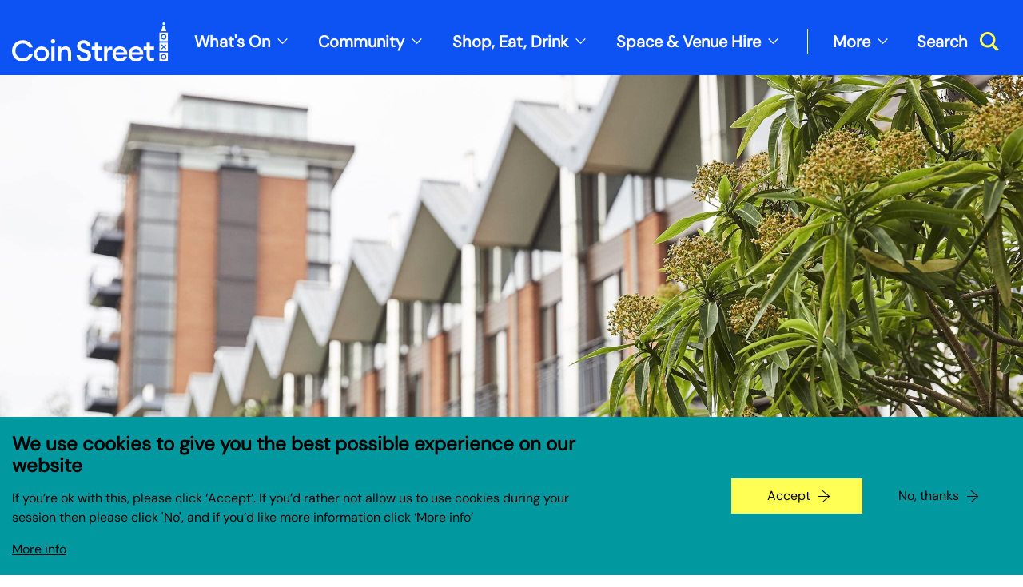

--- FILE ---
content_type: text/html; charset=UTF-8
request_url: https://coinstreet.org/about-us/our-developments/palm-co-op
body_size: 13692
content:

<!DOCTYPE html>
<html lang="en" dir="ltr" prefix="content: http://purl.org/rss/1.0/modules/content/  dc: http://purl.org/dc/terms/  foaf: http://xmlns.com/foaf/0.1/  og: http://ogp.me/ns#  rdfs: http://www.w3.org/2000/01/rdf-schema#  schema: http://schema.org/  sioc: http://rdfs.org/sioc/ns#  sioct: http://rdfs.org/sioc/types#  skos: http://www.w3.org/2004/02/skos/core#  xsd: http://www.w3.org/2001/XMLSchema# ">
  <head>
    <meta charset="utf-8" />
<meta name="description" content="Award-winning Palm Co-op was completed in 1994." />
<meta name="abstract" content="https://coinstreet.org/about-us/our-developments/palm-co-op" />
<link rel="canonical" href="https://coinstreet.org/about-us/our-developments/palm-co-op" />
<link rel="shortlink" href="https://coinstreet.org/node/103" />
<link rel="image_src" href="https://coinstreet.org/sites/default/files/styles/banner_image/public/images/palm-housing-banner-min.jpg?itok=Tk5v9qd9" />
<meta name="generator" content="Drupal 8 (https://www.drupal.org)" />
<meta property="og:site_name" content="Coin Street" />
<meta property="og:url" content="https://coinstreet.org/about-us/our-developments/palm-co-op" />
<meta property="og:title" content="Palm Co-op" />
<meta property="og:description" content="Award-winning Palm Co-op was completed in 1994." />
<meta property="og:image" content="https://coinstreet.org/sites/default/files/styles/meta_facebook/public/images/palm-housing-banner-min.jpg?itok=FYHKz0NR" />
<meta property="og:image:width" content="1200" />
<meta property="og:image:height" content="630" />
<meta property="og:updated_time" content="2020-12-07T15:13:26+00:00" />
<meta name="twitter:card" content="summary" />
<meta name="twitter:title" content="Palm Co-op | Coin Street" />
<meta name="twitter:image" content="https://coinstreet.org/sites/default/files/styles/meta_twitter/public/images/palm-housing-banner-min.jpg?itok=ok7CUm4n" />
<meta name="Generator" content="Drupal 10 (https://www.drupal.org)" />
<meta name="MobileOptimized" content="width" />
<meta name="HandheldFriendly" content="true" />
<meta name="viewport" content="width=device-width, initial-scale=1.0" />
<link rel="icon" href="/themes/pippip/favicon.ico" type="image/vnd.microsoft.icon" />
<script src="/sites/default/files/eu_cookie_compliance/eu_cookie_compliance.script.js?t88xko" defer></script>

    <title>Palm Co-op | Coin Street</title>

    <link rel="preload" as="font" crossorigin type="font/woff" href="/themes/pippip/dist/font/vag-light.woff">
    <link rel="preload" as="font" crossorigin type="font/woff2" href="/themes/pippip/dist/font/vag-light.woff2">
    <link rel="preload" as="font" crossorigin type="font/woff" href="/themes/pippip/dist/font/vag-bold.woff">
    <link rel="preload" as="font" crossorigin type="font/woff2" href="/themes/pippip/dist/font/vag-bold.woff2">

    <link rel="apple-touch-icon" sizes="180x180" href="/themes/pippip/favicon/apple-touch-icon.png">
    <link rel="icon" type="image/png" sizes="32x32" href="/themes/pippip/favicon/favicon-32x32.png">
    <link rel="icon" type="image/png" sizes="16x16" href="/themes/pippip/favicon/favicon-16x16.png">
    <link rel="manifest" href="/themes/pippip/favicon/site.webmanifest">
    <link rel="mask-icon" href="/themes/pippip/favicon/safari-pinned-tab.svg" color="#007dba">
    <meta name="msapplication-TileColor" content="#ffffff">
    <meta name="theme-color" content="#ffffff">

    <link rel="stylesheet" media="all" href="/sites/default/files/css/css_b7ke0NbafQsWHo-4v2byMkQLYGVq3bGQP-LFmEl988o.css?delta=0&amp;language=en&amp;theme=pippip&amp;include=eJxtyNENgCAMRdGFiIxECjxJtdKmQML4OoBfN-cam7HFJppJAlYqqjfjy2PC1Avi30yZHKGoI1ZfRnLQRTtkzAlP2KYDNZ0sH0ds6HCSFxKFKq0" />
<link rel="stylesheet" media="all" href="/sites/default/files/css/css_OOGeBh2ceUM-I5vv8lwjKNqZyS5fn7yCUUsYQhoGdqY.css?delta=1&amp;language=en&amp;theme=pippip&amp;include=eJxtyNENgCAMRdGFiIxECjxJtdKmQML4OoBfN-cam7HFJppJAlYqqjfjy2PC1Avi30yZHKGoI1ZfRnLQRTtkzAlP2KYDNZ0sH0ds6HCSFxKFKq0" />
<link rel="stylesheet" media="print" href="/sites/default/files/css/css_nI30c4cyEm10pJKpEyai5L2NVG_MY5WnN_LALg5_ltU.css?delta=2&amp;language=en&amp;theme=pippip&amp;include=eJxtyNENgCAMRdGFiIxECjxJtdKmQML4OoBfN-cam7HFJppJAlYqqjfjy2PC1Avi30yZHKGoI1ZfRnLQRTtkzAlP2KYDNZ0sH0ds6HCSFxKFKq0" />

    <script type="application/json" data-drupal-selector="drupal-settings-json">{"path":{"baseUrl":"\/","pathPrefix":"","currentPath":"node\/103","currentPathIsAdmin":false,"isFront":false,"currentLanguage":"en"},"pluralDelimiter":"\u0003","suppressDeprecationErrors":true,"gtm":{"tagId":null,"settings":{"data_layer":"dataLayer","include_classes":false,"allowlist_classes":"","blocklist_classes":"","include_environment":false,"environment_id":"","environment_token":""},"tagIds":["GTM-MRTCSM3"]},"gtag":{"tagId":"AW-16927738123","consentMode":false,"otherIds":["AW-956936990"],"events":[],"additionalConfigInfo":[]},"ajaxPageState":{"libraries":"eJxtjl0KAyEMhC8kzZEk2tlgG40YF3Z7-kqhD10Kw_x8T5MwJ0bE0c1xj1vRNZ0EDYM1ZGX3kxI7vr3CnQUesg1Qs1FZywsBe8xmz4IVtWvhlkH_YEw8EMRMFHGykCy77hs_-PiFNfTSl0jU0vrmp0_Uz7c3SxBNPw","theme":"pippip","theme_token":null},"ajaxTrustedUrl":{"\/search":true},"eu_cookie_compliance":{"cookie_policy_version":"1.0.0","popup_enabled":true,"popup_agreed_enabled":false,"popup_hide_agreed":false,"popup_clicking_confirmation":false,"popup_scrolling_confirmation":false,"popup_html_info":"\u003Cdiv aria-labelledby=\u0022popup-text\u0022  class=\u0022eu-cookie-compliance-banner eu-cookie-compliance-banner-info eu-cookie-compliance-banner--opt-in\u0022\u003E\n  \u003Cdiv class=\u0022popup-content info eu-cookie-compliance-content\u0022\u003E\n        \u003Cdiv id=\u0022popup-text\u0022 class=\u0022eu-cookie-compliance-message\u0022 role=\u0022document\u0022\u003E\n      \u003Ch2\u003EWe use cookies to give you the best possible experience on our website\u003C\/h2\u003E\n\u003Cp\u003EIf you\u2019re ok with this, please click \u2018Accept\u2019. If you\u2019d rather not allow us to use cookies during your session then please click \u0027No\u0027, and if you\u2019d like more information click \u2018More info\u2019\u003C\/p\u003E\n\n              \u003Cbutton type=\u0022button\u0022 class=\u0022find-more-button eu-cookie-compliance-more-button\u0022\u003EMore info\u003C\/button\u003E\n          \u003C\/div\u003E\n\n    \n    \u003Cdiv id=\u0022popup-buttons\u0022 class=\u0022eu-cookie-compliance-buttons\u0022\u003E\n            \u003Cbutton type=\u0022button\u0022 class=\u0022agree-button eu-cookie-compliance-secondary-button\u0022\u003EAccept\u003C\/button\u003E\n              \u003Cbutton type=\u0022button\u0022 class=\u0022decline-button eu-cookie-compliance-default-button\u0022\u003ENo, thanks\u003C\/button\u003E\n          \u003C\/div\u003E\n  \u003C\/div\u003E\n\u003C\/div\u003E","use_mobile_message":false,"mobile_popup_html_info":"\u003Cdiv aria-labelledby=\u0022popup-text\u0022  class=\u0022eu-cookie-compliance-banner eu-cookie-compliance-banner-info eu-cookie-compliance-banner--opt-in\u0022\u003E\n  \u003Cdiv class=\u0022popup-content info eu-cookie-compliance-content\u0022\u003E\n        \u003Cdiv id=\u0022popup-text\u0022 class=\u0022eu-cookie-compliance-message\u0022 role=\u0022document\u0022\u003E\n      \n              \u003Cbutton type=\u0022button\u0022 class=\u0022find-more-button eu-cookie-compliance-more-button\u0022\u003EMore info\u003C\/button\u003E\n          \u003C\/div\u003E\n\n    \n    \u003Cdiv id=\u0022popup-buttons\u0022 class=\u0022eu-cookie-compliance-buttons\u0022\u003E\n            \u003Cbutton type=\u0022button\u0022 class=\u0022agree-button eu-cookie-compliance-secondary-button\u0022\u003EAccept\u003C\/button\u003E\n              \u003Cbutton type=\u0022button\u0022 class=\u0022decline-button eu-cookie-compliance-default-button\u0022\u003ENo, thanks\u003C\/button\u003E\n          \u003C\/div\u003E\n  \u003C\/div\u003E\n\u003C\/div\u003E","mobile_breakpoint":768,"popup_html_agreed":false,"popup_use_bare_css":true,"popup_height":"auto","popup_width":"100%","popup_delay":1000,"popup_link":"\/privacy-policy","popup_link_new_window":true,"popup_position":false,"fixed_top_position":true,"popup_language":"en","store_consent":false,"better_support_for_screen_readers":false,"cookie_name":"","reload_page":false,"domain":"","domain_all_sites":false,"popup_eu_only":false,"popup_eu_only_js":false,"cookie_lifetime":100,"cookie_session":0,"set_cookie_session_zero_on_disagree":0,"disagree_do_not_show_popup":false,"method":"opt_in","automatic_cookies_removal":true,"allowed_cookies":"","withdraw_markup":"\u003Cbutton type=\u0022button\u0022 class=\u0022eu-cookie-withdraw-tab\u0022\u003EPrivacy settings\u003C\/button\u003E\n\u003Cdiv aria-labelledby=\u0022popup-text\u0022 class=\u0022eu-cookie-withdraw-banner\u0022\u003E\n  \u003Cdiv class=\u0022popup-content info eu-cookie-compliance-content\u0022\u003E\n    \u003Cdiv id=\u0022popup-text\u0022 class=\u0022eu-cookie-compliance-message\u0022 role=\u0022document\u0022\u003E\n      \u003Ch2\u003EWe use cookies on this site to enhance your user experience\u003C\/h2\u003E\n\u003Cp\u003EYou have given your consent for us to set cookies.\u003C\/p\u003E\n\n    \u003C\/div\u003E\n    \u003Cdiv id=\u0022popup-buttons\u0022 class=\u0022eu-cookie-compliance-buttons\u0022\u003E\n      \u003Cbutton type=\u0022button\u0022 class=\u0022eu-cookie-withdraw-button \u0022\u003EWithdraw consent\u003C\/button\u003E\n    \u003C\/div\u003E\n  \u003C\/div\u003E\n\u003C\/div\u003E","withdraw_enabled":false,"reload_options":0,"reload_routes_list":"","withdraw_button_on_info_popup":false,"cookie_categories":[],"cookie_categories_details":[],"enable_save_preferences_button":true,"cookie_value_disagreed":"0","cookie_value_agreed_show_thank_you":"1","cookie_value_agreed":"2","containing_element":"body","settings_tab_enabled":false,"olivero_primary_button_classes":"","olivero_secondary_button_classes":"","close_button_action":"close_banner","open_by_default":true,"modules_allow_popup":true,"hide_the_banner":false,"geoip_match":true},"user":{"uid":0,"permissionsHash":"e6447d73c7db92ecd0b443fbbf636e379fed738d90b699f38b1b7df237653b1b"}}</script>
<script src="/sites/default/files/js/js_foKgng1dSsm8v48LYl5B6YG60sJB5jICQcO8mCHDYHM.js?scope=header&amp;delta=0&amp;language=en&amp;theme=pippip&amp;include=eJxtyEEKgDAMBdELFXukkNZviEYT2goeX7eKq-FNaIRGFvPClnBSdd8UT_Yw5aMi_80k7mKgwZJl7G-yfD3xylcqGAONcIV3zLSoPexZcKCx3a_5Ng8"></script>

  </head>

  
  <body class="about-us ct__page">
        <aside>
      <a href="#main-content" class="skip-main">
        Skip to main content
      </a>
    </aside>

    <noscript><iframe src="https://www.googletagmanager.com/ns.html?id=GTM-MRTCSM3"
                  height="0" width="0" style="display:none;visibility:hidden"></iframe></noscript>

      <div class="dialog-off-canvas-main-canvas" data-off-canvas-main-canvas>
    <header id="js-header" class="o-header" role="banner">
  <div class="grid">
    <div class="col-sm-12 col-bleed-y">
      <div class="o-header__inner">
        
        
        <a href="/" title="Coin Street" rel="home" class="o-header__logo" aria-label="Site logo - link to homepage">
          <svg width="196" height="49" viewBox="0 0 196 49" fill="none" xmlns="http://www.w3.org/2000/svg"><g clip-path="url(#clip0_302_36)"><path d="M36.946 45.285a5.826 5.826 0 110-11.65 5.826 5.826 0 010 11.65zm0-15.305a9.483 9.483 0 00-9.484 9.483 9.483 9.483 0 009.484 9.484 9.483 9.483 0 009.484-9.484 9.483 9.483 0 00-9.484-9.483zM188.33 1.694c0 .937.678 1.697 1.513 1.697.835 0 1.513-.76 1.513-1.697 0-.938-.678-1.694-1.513-1.694-.835 0-1.513.76-1.513 1.694zm-1.735 7.869v1.509h6.492v-1.51a9.404 9.404 0 01-1.863-4.447h-2.766a9.394 9.394 0 01-1.863 4.448zm3.248 37.002a3.385 3.385 0 003.383-3.383 3.388 3.388 0 00-3.383-3.384 3.388 3.388 0 00-3.383 3.384 3.385 3.385 0 003.383 3.383zm-5.385-8.769h10.767v10.767h-10.767V37.796zm5.385 3.165a2.215 2.215 0 102.213 2.217 2.22 2.22 0 00-2.213-2.217zm0-19.476a3.385 3.385 0 003.383-3.383 3.388 3.388 0 00-3.383-3.383 3.388 3.388 0 00-3.383 3.383 3.385 3.385 0 003.383 3.383zm-5.385-8.768h10.767v10.767h-10.767V12.717zm5.385 3.168a2.215 2.215 0 10-.003 4.429 2.215 2.215 0 00.003-4.428zm3.139 17.068l-2.311-2.311 2.314-2.315-.827-.828-2.311 2.311-2.315-2.31-.828.827 2.311 2.315-2.311 2.31.828.829 2.311-2.311 2.311 2.31.828-.827zm-8.524-7.697h10.767v10.768h-10.767V25.256zm-9.673 23.488c-3.5 0-6.236-1.934-6.236-6.055V33.9h-3.793v-3.575h3.793v-5.07h4.012v5.07h5.216V33.9h-5.216v8.133c0 2.262.986 3.1 3.064 3.1.767 0 1.569-.146 2.152-.364v3.575c-.801.256-1.75.403-2.992.403m-24.797-11.166h10.067c-.621-2.955-2.698-4.268-4.922-4.268-2.518 0-4.595 1.46-5.141 4.268m5.212 11.343c-5.434 0-9.337-4.012-9.337-9.484s3.756-9.484 9.375-9.484 9.484 4.268 9.119 10.466h-14.516c.147 2.77 2.262 4.96 5.506 4.96 2.006 0 3.756-.801 4.595-2.551h4.193c-1.02 3.428-4.302 6.089-8.935 6.089m-25.271-11.34H140c-.621-2.954-2.698-4.267-4.923-4.267-2.517 0-4.595 1.46-5.14 4.268m5.212 11.343c-5.434 0-9.337-4.012-9.337-9.484s3.756-9.484 9.375-9.484c5.618 0 9.483 4.268 9.118 10.466H129.79c.147 2.77 2.262 4.96 5.506 4.96 2.006 0 3.756-.801 4.595-2.551h4.196c-1.02 3.428-4.305 6.089-8.934 6.089m-19.992-18.595h4.012v3.244c.693-2.078 2.736-3.429 4.814-3.429.511 0 1.019.038 1.569.147v4.121c-.693-.218-1.276-.327-2.006-.327-2.299 0-4.377 1.934-4.377 5.58v8.901h-4.012V30.326zm-5.506 18.418c-3.5 0-6.236-1.934-6.236-6.055V33.9h-3.793v-3.575h3.793v-5.07h4.012v5.07h5.216V33.9h-5.216v8.133c0 2.262.986 3.1 3.064 3.1.764 0 1.569-.146 2.152-.364v3.575c-.801.256-1.75.403-2.992.403m-24.579-7.629c.328 2.627 2.774 3.903 5.145 3.903 2.37 0 4.34-1.242 4.34-3.282 0-1.75-1.13-2.992-3.576-3.793l-3.173-1.058c-4.083-1.313-6.345-3.684-6.345-7.478-.037-4.486 3.391-7.184 8.242-7.184 5.397 0 8.351 3.793 8.607 7.403h-4.268c-.62-2.443-2.551-3.429-4.414-3.429-2.153 0-3.865 1.13-3.903 2.992 0 1.897 1.205 2.917 3.5 3.684l3.21 1.02c4.05 1.314 6.42 3.756 6.42 7.697 0 4.376-3.5 7.402-8.606 7.402-5.8 0-9.266-3.793-9.446-7.877h4.267zm-27.65-10.793h4.012v2.48c1.095-1.825 3.173-2.845 5.544-2.845 4.23 0 6.966 2.992 6.966 7.62v10.98h-4.012V38.237c0-2.88-1.46-4.633-3.794-4.633-2.664 0-4.704 2.077-4.704 5.98v8.972h-4.012V30.318v.008zm-8.133 0h4.012v18.237h-4.011V30.326zm2.007-3.978c-1.46 0-2.699-1.204-2.699-2.698 0-1.495 1.242-2.665 2.699-2.665a2.678 2.678 0 012.66 2.665c0 1.46-1.166 2.698-2.66 2.698zm-37.804-4.121c6.236 0 11.234 4.05 12.472 9.119h-4.595c-1.096-2.955-4.23-4.998-7.877-4.998-5.397 0-9.19 4.05-9.19 9.262 0 5.212 3.793 9.265 9.19 9.265 3.646 0 6.785-2.043 7.877-4.998h4.595c-1.238 5.07-6.236 9.12-12.472 9.12C5.799 49 0 43.162 0 35.612c0-7.549 5.8-13.386 13.496-13.386z" fill="#fff"/></g><defs><clipPath id="clip0_302_36"><path fill="#fff" d="M0 0h195.225v49H0z"/></clipPath></defs></svg>
        </a>

        
        <nav class="m-nav" role="navigation">
          <div class="m-nav__main" aria-label="Primary navigation">
            
        
                  <ul class="menu">
            
    
                <li>
                     <a href="/whats-on" class="parentmenu" data-drupal-link-system-path="node/24">What&#039;s On</a>
                         <ul class="menu menuparent dropdown submenu-2">
    
                <li>
          
             <a href="https://www.coinstreet.org/whats-on?type%5B1%5D=1&amp;date=">Exhibitions and Events</a>
              </li>
                <li>
          
             <a href="https://www.coinstreet.org/whats-on?type%5B7%5D=7&amp;date=">Activities For Over 50s</a>
              </li>
                <li>
          
             <a href="https://www.coinstreet.org/whats-on?type%5B5%5D=5&amp;date=">Dance, Sport &amp; Exercise</a>
              </li>
                <li>
          
             <a href="https://www.coinstreet.org/whats-on?type%5B6%5D=6&amp;date=">Enterprise, Creativity &amp; Learning</a>
              </li>
                <li>
          
             <a href="https://www.coinstreet.org/whats-on?type%5B4%5D=4&amp;date=">Families &amp; Children</a>
              </li>
                <li>
          
             <a href="https://www.coinstreet.org/whats-on?type%5B8%5D=8&amp;date=">Health, Wellbeing &amp; Social</a>
              </li>
                <li>
          
             <a href="https://www.coinstreet.org/whats-on?type%5B3%5D=3&amp;date=">Young People</a>
              </li>
    
        
    </ul>
  
               </li>
                <li>
                     <a href="/community" class="parentmenu" data-drupal-link-system-path="node/25">Community</a>
                         <ul class="menu menuparent dropdown submenu-2">
    
                <li>
          
             <a href="/nursery" data-drupal-link-system-path="node/481">Nursery</a>
              </li>
                <li>
          
             <a href="/families-and-children" data-drupal-link-system-path="node/41">Families and Children</a>
              </li>
                <li>
          
             <a href="/community/young-people" data-drupal-link-system-path="node/42">Young People</a>
              </li>
                <li>
          
             <a href="/community/over-50s" data-drupal-link-system-path="node/34">Over 50s</a>
              </li>
                <li>
          
             <a href="/community/enterprise-creativity-and-learning" data-drupal-link-system-path="node/61">Enterprise, Creativity and Learning</a>
              </li>
                <li>
                     <a href="/community/health-and-wellbeing" class="parentmenu" data-drupal-link-system-path="node/120">Health and Wellbeing</a>
                         <ul class="menu menuparent dropdown submenu-3">
    
                <li>
          
             <a href="/community/health-and-wellbeing/colombo-centre-gym" data-drupal-link-system-path="node/121">Colombo Gym</a>
              </li>
                <li>
          
             <a href="/community/health-and-wellbeing/holiday-activities" data-drupal-link-system-path="node/127">Holiday Activities</a>
              </li>
                <li>
          
             <a href="/community/health-and-wellbeing/outdoor-sports-facilities" data-drupal-link-system-path="node/123">Outdoor Sports Facilities</a>
              </li>
                <li>
          
             <a href="/community/health-and-wellbeing/rambert-dance" data-drupal-link-system-path="node/125">Rambert Dance</a>
              </li>
    
        
    </ul>
  
               </li>
                <li>
                     <a href="/community/housing" class="parentmenu" data-drupal-link-system-path="node/128">Housing</a>
                         <ul class="menu menuparent dropdown submenu-3">
    
                <li>
          
             <a href="/community/housing/introduction-co-operative-housing" data-drupal-link-system-path="node/129">Introduction to co-operative housing</a>
              </li>
                <li>
          
             <a href="/community/housing/applying-homes-coin-street" data-drupal-link-system-path="node/130">Applying for homes at Coin Street</a>
              </li>
                <li>
          
             <a href="/community/housing/existing-coin-street-co-ops" data-drupal-link-system-path="node/131">Existing Coin Street co-ops</a>
              </li>
                <li>
          
             <a href="/community/housing/putting-things-right" data-drupal-link-system-path="node/223">Putting things right</a>
              </li>
    
        
    </ul>
  
               </li>
    
        
    </ul>
  
               </li>
                <li>
                     <a href="/shop-eat-drink" class="parentmenu" data-drupal-link-system-path="node/27">Shop, Eat, Drink</a>
                         <ul class="menu menuparent dropdown submenu-2">
    
                <li>
          
             <a href="https://www.coinstreet.org/gabriels-wharf">Gabriel&#039;s Wharf</a>
              </li>
                <li>
          
             <a href="https://www.coinstreet.org/oxotowerwharf">Oxo Tower Wharf</a>
              </li>
    
        
    </ul>
  
               </li>
                <li>
                     <a href="/space-and-venue-hire" class="parentmenu" data-drupal-link-system-path="node/28">Space &amp; Venue Hire</a>
                         <ul class="menu menuparent dropdown submenu-2">
    
                <li>
                     <a href="/space-venue-hire/meetings-events-and-conferences" class="parentmenu" data-drupal-link-system-path="node/211">Meetings, Events and Conferences</a>
                         <ul class="menu menuparent dropdown submenu-3">
    
                <li>
          
             <a href="https://www.coinstreet.org/meetings-events-and-conferences-enquiry">Booking Enquiry</a>
              </li>
                <li>
          
             <a href="/space-and-venue-hire/south-bank-suite" data-drupal-link-system-path="node/165">South Bank Suite</a>
              </li>
                <li>
          
             <a href="/space-and-venue-hire/third-floor-suite" data-drupal-link-system-path="node/164">Third Floor Suite</a>
              </li>
                <li>
          
             <a href="/space-and-venue-hire/south-bank-rooms" data-drupal-link-system-path="node/166">South Bank Rooms</a>
              </li>
                <li>
          
             <a href="/space-and-venue-hire/neighbourhood-room" data-drupal-link-system-path="node/167">Neighbourhood Room</a>
              </li>
                <li>
          
             <a href="/space-and-venue-hire/roof-terrace" data-drupal-link-system-path="node/169">Roof Terrace</a>
              </li>
                <li>
          
             <a href="/space-and-venue-hire/palm-meeting-room" data-drupal-link-system-path="node/168">Palm Meeting Room</a>
              </li>
                <li>
          
             <a href="/space-venue-hire/meetings-events-and-conferences/virtual-tour" data-drupal-link-system-path="node/406">Virtual Tour</a>
              </li>
                <li>
          
             <a href="/space-and-venue-hire/services" data-drupal-link-system-path="node/170">Services</a>
              </li>
                <li>
          
             <a href="/space-and-venue-hire/catering" data-drupal-link-system-path="node/172">Catering</a>
              </li>
                <li>
          
             <a href="/space-and-venue-hire/sustainability" data-drupal-link-system-path="node/171">Sustainability</a>
              </li>
                <li>
          
             <a href="/space-venue-hire/meetings-events-and-conferences/accessibility" data-drupal-link-system-path="node/31">Accessibility</a>
              </li>
    
        
    </ul>
  
               </li>
                <li>
          
             <a href="/space-and-venue-hire/filming-and-photography" data-drupal-link-system-path="node/137">Filming and Photography</a>
              </li>
                <li>
                     <a href="/space-venue-hire/galleries-and-exhibitions" class="parentmenu" data-drupal-link-system-path="node/209">Galleries and exhibitions</a>
                         <ul class="menu menuparent dropdown submenu-3">
    
                <li>
          
             <a href="/space-and-venue-hire/oxo-gallery" data-drupal-link-system-path="node/174">Oxo Gallery</a>
              </li>
    
        
    </ul>
  
               </li>
                <li>
                     <a href="/space-venue-hire/outdoor-spaces" class="parentmenu" data-drupal-link-system-path="node/212">Outdoor Spaces</a>
                         <ul class="menu menuparent dropdown submenu-3">
    
                <li>
          
             <a href="/space-and-venue-hire/bernie-spain-gardens" data-drupal-link-system-path="node/197">Bernie Spain Gardens</a>
              </li>
                <li>
          
             <a href="/space-and-venue-hire/doon-street-car-park" data-drupal-link-system-path="node/201">Doon Street Car Park</a>
              </li>
                <li>
          
             <a href="/space-and-venue-hire/green-space" data-drupal-link-system-path="node/192">Green Space</a>
              </li>
                <li>
          
             <a href="/space-and-venue-hire/jetties" data-drupal-link-system-path="node/200">Jetties</a>
              </li>
                <li>
          
             <a href="/space-and-venue-hire/observation-point" data-drupal-link-system-path="node/193">Observation Point</a>
              </li>
                <li>
          
             <a href="/space-and-venue-hire/queens-stone" data-drupal-link-system-path="node/198">Queen’s Stone</a>
              </li>
                <li>
          
             <a href="/space-and-venue-hire/riverside-central" data-drupal-link-system-path="node/195">Riverside Central</a>
              </li>
                <li>
          
             <a href="/space-and-venue-hire/riverside-grass" data-drupal-link-system-path="node/194">Riverside Grass</a>
              </li>
                <li>
          
             <a href="/space-and-venue-hire/riverside-slice" data-drupal-link-system-path="node/199">Riverside Slice</a>
              </li>
    
        
    </ul>
  
               </li>
                <li>
                     <a href="/retail-studios" class="parentmenu" data-drupal-link-system-path="node/210">Retail units</a>
                         <ul class="menu menuparent dropdown submenu-3">
    
                <li>
          
             <a href="/space-and-venue-hire/retail-and-catering-units-available-gabriels-wharf" data-drupal-link-system-path="node/144">Retail units at Gabriel&#039;s Wharf</a>
              </li>
                <li>
          
             <a href="/creative-studios-available" data-drupal-link-system-path="node/202">Retail units at Oxo Tower Wharf</a>
              </li>
    
        
    </ul>
  
               </li>
    
        
    </ul>
  
               </li>
    
        
    </ul>
  


          </div>

          <div class="m-nav__secondary" aria-label="Secondary navigation">
            
        
                  <ul class="menu js-priority-nav"
          data-menu-name="secondary-navigation">
            
    
                <li class="is-active-trail">
          
             <a href="/about-us" class="is-active-trail" data-drupal-link-system-path="node/29">About us</a>
              </li>
                <li>
          
             <a href="/latest-coin-street" data-drupal-link-system-path="node/26">Latest</a>
              </li>
                <li>
          
             <a href="https://coinstreet.org/about-us/get-involved">Get involved</a>
              </li>
                <li>
          
             <a href="/find-out-whats-happening-joining-our-newsletters" data-drupal-link-system-path="node/215">News sign up</a>
              </li>
    
              <li class="is-more" hidden>
                <a href="#" class="parentmenu" aria-expanded="false" aria-haspopup="true">More</a>
                <ul class="menu menuparent dropdown submenu-2 js-more-submenu" data-more-menu></ul>
      </li>
    
    </ul>
  


                      </div>
        </nav>

        <button class="a-search-button" aria-label="Toggle search dialog"><span>Search</span> <svg width="23" height="24" viewBox="0 0 23 24" xmlns="http://www.w3.org/2000/svg"><path d="M22.825 20.751l-5.949-5.948a9.28 9.28 0 001.78-5.475C18.657 4.185 14.473 0 9.329 0S0 4.185 0 9.328c0 5.144 4.185 9.328 9.328 9.328 1.95 0 3.76-.601 5.26-1.628l5.98 5.98 2.257-2.257zM2.736 9.328a6.6 6.6 0 016.593-6.593 6.6 6.6 0 016.593 6.593 6.6 6.6 0 01-6.593 6.593 6.6 6.6 0 01-6.593-6.593z" fill="#FFFF54"/></svg><svg width="17" height="18" viewBox="0 0 17 18" xmlns="http://www.w3.org/2000/svg"><path d="M15.08.925l1.688 1.687-6.581 6.581 6.581 6.581-1.687 1.688L8.5 10.88l-6.58 6.58-1.688-1.687 6.58-6.581-6.58-6.58L1.919.924 8.5 7.505l6.58-6.58z"/></svg></button>

        <button class="a-nav-toggle" title="Toggle Nav" aria-label="Toggle site navigation">
          <div class="a-nav-toggle__icon">
            <span class="a-nav-toggle__line a-nav-toggle__line-1"></span>
            <span class="a-nav-toggle__line a-nav-toggle__line-2"></span>
            <span class="a-nav-toggle__line a-nav-toggle__line-3"></span>
          </div>
          <span class="a-nav-toggle__label">Menu</span>
        </button>

      </div>
    </div>
  </div>

  <div class="o-search">

    <div class="grid">
      <div class="col-sm-12 col-bleed-y">
      
        <div class="o-search__inner">
          
<div class="views-exposed-form bef-exposed-form m-block m-block--views m-block--views-exposed-filter-blocksearch-search m-block__ m-" data-drupal-selector="views-exposed-form-search-search">
				<form action="/search" method="get" id="views-exposed-form-search-search" accept-charset="UTF-8">
  <div class="js-form-item form-item js-form-type-textfield form-type-textfield js-form-item-for form-item-for">
      
        <input placeholder="Search site" aria-label="Search form input" data-drupal-selector="edit-for" type="text" id="edit-for" name="for" value="" size="30" maxlength="128" class="form-text" />

        </div>
<div data-drupal-selector="edit-actions" class="form-actions js-form-wrapper form-wrapper" id="edit-actions"><button data-twig-suggestion="search_results_submit" class="a-btn button js-form-submit form-submit" value="Search" data-drupal-selector="edit-submit-search" type="submit" id="edit-submit-search">
  Search
</button>
</div>

</form>

	</div>


          
  <div class="a-grid a-grid--3 o-search__featured">
    	

<article  about="/whats-on" class="o-node o-listing-page o-teaser o-teaser-search-block">

	
	
      <h3 class="h5"><strong>What&#039;s on</strong></h3>

    <p>From family support, fitness classes and learning to art exhibitions, festivals and talks, our activities are wide and far reaching.</p>




<p><a href="/whats-on" aria-label="Read more on What&#039;s on">Read more</a></p>
			

</article>
	

<article  about="/space-and-venue-hire" class="o-node o-landing-page o-teaser o-teaser-search-block">

	
	
    <h3 class="h5"><strong>Space and venue hire</strong></h3>

    <p>Looking for hireable space? Your meeting, event, conference, exhibition, or filming, can help protect, build and galvanise our neighbourhood.</p>




<p><a href="/space-and-venue-hire" aria-label="Read more on Space and venue hire">Read more</a></p>
  		

</article>
	

<article  about="/about-us/job-opportunities" class="o-node o-landing-page o-teaser o-teaser-search-block">

	
	
    <h3 class="h5"><strong>Job opportunities</strong></h3>

    <p>This is a neighbourhood like no other. Be part of it. Take a look at our current vacancies.</p>




<p><a href="/about-us/job-opportunities" aria-label="Read more on Job opportunities">Read more</a></p>
  		

</article>

  </div>


                  </div>

      </div>
    </div>

  </div>

</header>


<main id="main-content" role="main" class="wrapper wapper--main">
        <div data-drupal-messages-fallback class="hidden"></div>
<div id="block-mainpagecontent" class="m-block m-block--system m-block--system-main-block m-block__ m-">
					

<article  about="/about-us/our-developments/palm-co-op" class="o-node o-page o-full">

	
		
			
	<section class="m-banner m-banner--page" aria-label="Page banner">

		<div class="m-banner__copy">
			<div class="grid align-end">
				<div class="col-sm-8 col-lg-6">
					
					<div class="m-banner__title">
						
									<h1>
										Palm Co-op
									</h1>

						
											</div>

				</div>
			</div>
		</div>
		
		<figure class="m-banner__image">
			
  

<picture>
		<source media="(max-width: 600px)" srcset="/sites/default/files/styles/banner_image_sm/public/images/palm-housing-banner-min.jpg?itok=NloMSsJ3" type="image/jpeg">
		<source media="(max-width: 1000px)" data-srcset="/sites/default/files/styles/banner_image_md/public/images/palm-housing-banner-min.jpg?itok=4uzhqer5" type="image/jpeg">
		<source data-srcset="/sites/default/files/styles/banner_image/public/images/palm-housing-banner-min.jpg?itok=Tk5v9qd9" type="image/jpeg">
	<img data-src="" alt="View of Palm Co-op " class="lazy" />
</picture>
					</figure>

	</section>


	
<div class="grid justify-center">
	<div class="col-12">

		<div class="grid justify-space-between">
			<div class="col-sm-8 col-lg-7" aria-label="Main content">

									<div class="m-entity m-entity__body">
						<p>Palm was completed in 1994 and was officially opened by the Rt Hon John Gummer MP, Secretary of State for Environment in February 1995.</p>
<p>Palm has 27 homes: 10 family houses with gardens, 5 two-bedroom flats and 10 one-bedroom flats with a proportion of wheelchair user accommodation and some flats designed specifically for active older people.</p>
<p><strong>Awards</strong><br><br>
The Royal Fine Art Commission &amp; Sunday Times building of the Year Award 1995 (joint winner)<br><br>
RIBA National Housing Design Award 1995<br><br>
RIBA Regional Award for Architecture 1996<br><br>
The Civic Trust Housing Award for Best Housing Development 1996<br><br>
&nbsp;</p>

					</div>
				
				
			</div>

			<div class="col-sm-4 col-lg-3" aria-label="Sidebar">
									
  <aside class="o-sidebar o-sidebar__block o-sidebar__subnav m-entity" aria-label="Subnav">
          <h3>
        <a href="/about-us" title="About us" class="nav-parent">About us</a>
      </h3>
    
    <div class="o-sidebar__menu">
      

      
        
                  <ul class="menu js-priority-nav"
          data-menu-name="secondary-navigation">
            
    
                <li>
          
             <a href="/about-us/who-we-are" data-drupal-link-system-path="node/52">Who we are</a>
              </li>
                <li>
          
             <a href="/about-us/our-story" data-drupal-link-system-path="node/63">Our story</a>
              </li>
                <li class="is-active-trail">
                     <a href="/about-us/our-developments" class="is-active-trail parentmenu" data-drupal-link-system-path="node/62">Our developments</a>
                         <ul class="menu menuparent dropdown submenu-2">
    
                <li>
          
             <a href="/about-us/our-developments/redwood-housing-co-op" data-drupal-link-system-path="node/101">Redwood Housing Co-op</a>
              </li>
                <li class="is-active-trail">
          
             <a href="/about-us/our-developments/palm-co-op" class="is-active-trail is-active" data-drupal-link-system-path="node/103" aria-current="page">Palm Co-op</a>
              </li>
                <li>
          
             <a href="/about-us/our-developments/iroko-housing-co-op" data-drupal-link-system-path="node/105">Iroko Housing Co-op</a>
              </li>
                <li>
          
             <a href="/about-us/our-developments/mulberry-housing-co-op" data-drupal-link-system-path="node/208">Mulberry Housing Co-op</a>
              </li>
                <li>
          
             <a href="/about-us/our-developments/oxo-tower-wharf-development-and-history" data-drupal-link-system-path="node/106">Oxo Tower Wharf</a>
              </li>
                <li>
          
             <a href="/about-us/our-developments/development-gabriels-wharf" data-drupal-link-system-path="node/107">Gabriel&#039;s Wharf</a>
              </li>
                <li>
          
             <a href="/about-us/our-developments/doon-street-development" data-drupal-link-system-path="node/108">Doon Street</a>
              </li>
                <li>
          
             <a href="/about-us/our-developments/coin-street-neighbourhood-centre" data-drupal-link-system-path="node/109">Coin Street neighbourhood centre</a>
              </li>
                <li>
          
             <a href="/about-us/our-developments/riverside-walkway" data-drupal-link-system-path="node/110">riverside walkway</a>
              </li>
                <li>
          
             <a href="/about-us/our-developments/bernie-spain-gardens" data-drupal-link-system-path="node/111">Bernie Spain Gardens</a>
              </li>
    
        
    </ul>
  
               </li>
                <li>
          
             <a href="/about-us/local-voices" data-drupal-link-system-path="node/60">Local voices</a>
              </li>
                <li>
          
             <a href="/about-us/get-involved" data-drupal-link-system-path="node/55">Get involved</a>
              </li>
                <li>
          
             <a href="/about-us/contact-us" data-drupal-link-system-path="node/67">Contact us</a>
              </li>
                <li>
          
             <a href="/about-us/job-opportunities" data-drupal-link-system-path="node/224">Jobs</a>
              </li>
                <li>
          
             <a href="/about-us/partner-us" data-drupal-link-system-path="node/398">Our neighbourhood and partners</a>
              </li>
    
              <li class="is-more" hidden>
                <a href="#" class="parentmenu" aria-expanded="false" aria-haspopup="true">More</a>
                <ul class="menu menuparent dropdown submenu-2 js-more-submenu" data-more-menu></ul>
      </li>
    
    </ul>
  


    </div>
  </aside>
        			</div>

		</div>

	</div>
</div>


		
	
</article>

	</div>


  </main>

<section class="m-newsletter" aria-label="Sign up to our newsletter section">
  <div class="grid justify-center">
    <div class="col-sm-10">
      
      <div class="m-newsletter__inner">
      
        <h3 class="h2">Sign up to our newsletter</h3>

                  <div class="m-newsletter__copy">
            <ul>
<li>Get the latest news from Coin Street</li>
<li>Be the first to hear about our&nbsp;events and activities</li>
<li>Keep in touch about our spaces and venues</li>
</ul>

          </div>
        
        <a href="/find-out-whats-happening-joining-our-newsletters" aria-label="Go to the newsletter signup page" class="a-btn">Sign up</a>
      
      </div>

    </div>
  </div>
</section>


<footer class="o-footer" role="contentinfo">
  <div class="o-footer__row">

    <div class="grid">
      <div class="col-sm-12 col-md-6">

        <div class="o-footer__grid">
        
                    
<div class="m-block m-block--block-content m-block--block-content3c491631-8de1-478a-a1e0-d31ce8d9dda1 m-block__footer---get-involved m-footer---get-involved">
				<h4>Get involved</h4>
<p>Whether you’d like to join our team, volunteer, support us or donate, there are many ways that you can help us to create an inspirational neighbourhood.&nbsp;</p>

	</div>


                    
<div class="m-block m-block--block-content m-block--block-contentc0575967-022a-4349-bee1-03c6530cb111 m-block__footer---other-links m-footer---other-links">
				<ul>
<li><a href="https://coinstreet.org/about-us/contact-us">Contact</a></li>
<li><a href="https://coinstreet.org/volunteer-us">Volunteering</a></li>
<li><a href="https://coinstreet.org/about-us/jobs">Jobs</a></li>
</ul>

	</div>


                    
<div class="m-block m-block--block-content m-block--block-content5ba6b02d-9e89-43d3-8eee-6d89fad29fe6 m-block__footer---social-links m-footer---social-links">
		
  <h4>Follow us</h4>

      <div class="m-social-links">
        <a href="https://twitter.com/coinstreet" rel="noopener nofollow" class="m-social-links__link" aria-label="Open Twitter" title="Open Twitter">
    <span class="m-social-links__icon m-social-links__icon--default">
      <svg width="48" height="48" viewBox="0 0 48 48" xmlns="http://www.w3.org/2000/svg"><path d="M24 4c11.028 0 20 8.972 20 20s-8.972 20-20 20S4 35.028 4 24 12.972 4 24 4zm0-4C10.746 0 0 10.746 0 24s10.746 24 24 24 24-10.746 24-24S37.254 0 24 0zm13 17.556a9.855 9.855 0 01-2.828.776 4.946 4.946 0 002.166-2.724 9.853 9.853 0 01-3.128 1.194 4.91 4.91 0 00-3.592-1.556c-3.18 0-5.516 2.966-4.798 6.046a13.985 13.985 0 01-10.148-5.144 4.93 4.93 0 001.524 6.574 4.915 4.915 0 01-2.228-.616c-.054 2.28 1.582 4.414 3.95 4.89a4.935 4.935 0 01-2.224.084 4.93 4.93 0 004.6 3.418A9.91 9.91 0 0113 32.54a13.926 13.926 0 007.546 2.212c9.144 0 14.308-7.722 13.996-14.648A9.926 9.926 0 0037 17.556z" fill="#FFF"/></svg>
    </span>
    <span class="m-social-links__icon m-social-links__icon--coloured">
      <svg width="48" height="48" viewBox="0 0 48 48" xmlns="http://www.w3.org/2000/svg"><path d="M24 4c11.028 0 20 8.972 20 20s-8.972 20-20 20S4 35.028 4 24 12.972 4 24 4zm0-4C10.746 0 0 10.746 0 24s10.746 24 24 24 24-10.746 24-24S37.254 0 24 0zm13 17.556a9.855 9.855 0 01-2.828.776 4.946 4.946 0 002.166-2.724 9.853 9.853 0 01-3.128 1.194 4.91 4.91 0 00-3.592-1.556c-3.18 0-5.516 2.966-4.798 6.046a13.985 13.985 0 01-10.148-5.144 4.93 4.93 0 001.524 6.574 4.915 4.915 0 01-2.228-.616c-.054 2.28 1.582 4.414 3.95 4.89a4.935 4.935 0 01-2.224.084 4.93 4.93 0 004.6 3.418A9.91 9.91 0 0113 32.54a13.926 13.926 0 007.546 2.212c9.144 0 14.308-7.722 13.996-14.648A9.926 9.926 0 0037 17.556z" fill="#1DA1F2"/></svg>
    </span>
  </a>
  <a href="https://www.facebook.com/CoinStreet/" rel="noopener nofollow" class="m-social-links__link" aria-label="Open Facebook" title="Open Facebook">
    <span class="m-social-links__icon m-social-links__icon--default">
      <svg width="48" height="48" viewBox="0 0 48 48" xmlns="http://www.w3.org/2000/svg"><path d="M24 4c11.028 0 20 8.972 20 20s-8.972 20-20 20S4 35.028 4 24 12.972 4 24 4zm0-4C10.746 0 0 10.746 0 24s10.746 24 24 24 24-10.746 24-24S37.254 0 24 0zm-4 20h-4v4h4v12h6V24h3.64l.36-4h-4v-1.666c0-.956.192-1.334 1.116-1.334H30v-5h-4.808C21.596 12 20 13.584 20 16.616V20z" fill="#FFF"/></svg>
    </span>
    <span class="m-social-links__icon m-social-links__icon--coloured">
      <svg width="48" height="48" viewBox="0 0 48 48" xmlns="http://www.w3.org/2000/svg"><path d="M24 4c11.028 0 20 8.972 20 20s-8.972 20-20 20S4 35.028 4 24 12.972 4 24 4zm0-4C10.746 0 0 10.746 0 24s10.746 24 24 24 24-10.746 24-24S37.254 0 24 0zm-4 20h-4v4h4v12h6V24h3.64l.36-4h-4v-1.666c0-.956.192-1.334 1.116-1.334H30v-5h-4.808C21.596 12 20 13.584 20 16.616V20z" fill="#1877F2"/></svg>
    </span>
  </a>
  <a href="https://www.instagram.com/oxotowerwharf/?hl=en" rel="noopener nofollow" class="m-social-links__link" aria-label="Open Instagram" title="Open Instagram">
    <span class="m-social-links__icon m-social-links__icon--default">
      <svg width="48" height="48" viewBox="0 0 48 48" xmlns="http://www.w3.org/2000/svg"><path d="M24 4c11.028 0 20 8.972 20 20s-8.972 20-20 20S4 35.028 4 24 12.972 4 24 4zm0-4C10.746 0 0 10.746 0 24s10.746 24 24 24 24-10.746 24-24S37.254 0 24 0zm0 14.164c3.204 0 3.584.012 4.85.07 3.254.148 4.77 1.69 4.92 4.918.056 1.266.068 1.644.068 4.848 0 3.204-.012 3.584-.068 4.848-.15 3.226-1.664 4.772-4.92 4.92-1.266.056-1.644.07-4.85.07-3.204 0-3.584-.012-4.848-.07-3.26-.15-4.77-1.698-4.92-4.92-.056-1.264-.07-1.644-.07-4.848 0-3.204.014-3.584.07-4.848.148-3.23 1.664-4.772 4.92-4.92 1.264-.058 1.644-.068 4.848-.068zM24 12c-3.26 0-3.666.014-4.948.074-4.36.2-6.78 2.618-6.98 6.978C12.014 20.334 12 20.742 12 24c0 3.26.014 3.668.072 4.948.2 4.358 2.62 6.78 6.98 6.98C20.334 35.986 20.74 36 24 36c3.26 0 3.668-.014 4.95-.072 4.352-.2 6.782-2.618 6.978-6.98.058-1.28.072-1.688.072-4.948 0-3.258-.014-3.666-.072-4.948-.196-4.354-2.618-6.78-6.978-6.978C27.668 12.014 27.26 12 24 12zm0 5.838a6.162 6.162 0 100 12.324 6.162 6.162 0 000-12.324zM24 28a4 4 0 110-8 4 4 0 010 8zm6.404-11.844a1.44 1.44 0 100 2.88 1.44 1.44 0 000-2.88z" fill="#FFF"/></svg>
    </span>
    <span class="m-social-links__icon m-social-links__icon--coloured">
      <svg width="48" height="48" viewBox="0 0 48 48" xmlns="http://www.w3.org/2000/svg"><path d="M24 4c11.028 0 20 8.972 20 20s-8.972 20-20 20S4 35.028 4 24 12.972 4 24 4zm0-4C10.746 0 0 10.746 0 24s10.746 24 24 24 24-10.746 24-24S37.254 0 24 0zm0 14.164c3.204 0 3.584.012 4.85.07 3.254.148 4.77 1.69 4.92 4.918.056 1.266.068 1.644.068 4.848 0 3.204-.012 3.584-.068 4.848-.15 3.226-1.664 4.772-4.92 4.92-1.266.056-1.644.07-4.85.07-3.204 0-3.584-.012-4.848-.07-3.26-.15-4.77-1.698-4.92-4.92-.056-1.264-.07-1.644-.07-4.848 0-3.204.014-3.584.07-4.848.148-3.23 1.664-4.772 4.92-4.92 1.264-.058 1.644-.068 4.848-.068zM24 12c-3.26 0-3.666.014-4.948.074-4.36.2-6.78 2.618-6.98 6.978C12.014 20.334 12 20.742 12 24c0 3.26.014 3.668.072 4.948.2 4.358 2.62 6.78 6.98 6.98C20.334 35.986 20.74 36 24 36c3.26 0 3.668-.014 4.95-.072 4.352-.2 6.782-2.618 6.978-6.98.058-1.28.072-1.688.072-4.948 0-3.258-.014-3.666-.072-4.948-.196-4.354-2.618-6.78-6.978-6.978C27.668 12.014 27.26 12 24 12zm0 5.838a6.162 6.162 0 100 12.324 6.162 6.162 0 000-12.324zM24 28a4 4 0 110-8 4 4 0 010 8zm6.404-11.844a1.44 1.44 0 100 2.88 1.44 1.44 0 000-2.88z" fill="#C32AA3"/></svg>
    </span>
  </a>
  <a href="https://www.linkedin.com/company/coin-street-community-builders" rel="noopener nofollow" class="m-social-links__link" aria-label="Open LinkedIn" title="Open LinkedIn">
    <span class="m-social-links__icon m-social-links__icon--default">
      <svg width="48" height="48" viewBox="0 0 48 48" xmlns="http://www.w3.org/2000/svg"><path d="M24 4c11.028 0 20 8.972 20 20s-8.972 20-20 20S4 35.028 4 24 12.972 4 24 4zm0-4C10.746 0 0 10.746 0 24s10.746 24 24 24 24-10.746 24-24S37.254 0 24 0zm-4 16a2.007 2.007 0 01-2 2.016c-1.106 0-2-.9-2-2.016 0-1.114.894-2.016 2-2.016 1.106 0 2 .904 2 2.016zm0 4h-4v12h4V20zm6 0h-4v12h4v-5.722c0-3.444 4.004-3.762 4.004 0V32H34v-6.718c0-6.568-6.256-6.328-8-3.096V20z" fill="#FFF"/></svg>
    </span>
    <span class="m-social-links__icon m-social-links__icon--coloured">
      <svg width="48" height="48" viewBox="0 0 48 48" xmlns="http://www.w3.org/2000/svg"><path d="M24 4c11.028 0 20 8.972 20 20s-8.972 20-20 20S4 35.028 4 24 12.972 4 24 4zm0-4C10.746 0 0 10.746 0 24s10.746 24 24 24 24-10.746 24-24S37.254 0 24 0zm-4 16a2.007 2.007 0 01-2 2.016c-1.106 0-2-.9-2-2.016 0-1.114.894-2.016 2-2.016 1.106 0 2 .904 2 2.016zm0 4h-4v12h4V20zm6 0h-4v12h4v-5.722c0-3.444 4.004-3.762 4.004 0V32H34v-6.718c0-6.568-6.256-6.328-8-3.096V20z" fill="#007BB5"/></svg>
    </span>
  </a>
  <a href="https://www.youtube.com/watch?v=QYMZvybWIUI" rel="noopener nofollow" class="m-social-links__link" aria-label="Open Youtube" title="Open Youtube">
    <span class="m-social-links__icon m-social-links__icon--default">
      <svg width="48" height="48" viewBox="0 0 48 48" xmlns="http://www.w3.org/2000/svg"><path d="M32.46 14.204c-4.004-.272-12.924-.27-16.922 0-4.33.296-4.838 2.912-4.872 9.796.034 6.872.54 9.5 4.874 9.796 3.998.27 12.918.272 16.922 0 4.33-.296 4.84-2.914 4.874-9.796-.036-6.872-.542-9.5-4.876-9.796zM20 28.444v-8.888l9.556 4.436L20 28.444zM24 4c11.028 0 20 8.972 20 20s-8.972 20-20 20S4 35.028 4 24 12.972 4 24 4zm0-4C10.746 0 0 10.746 0 24s10.746 24 24 24 24-10.746 24-24S37.254 0 24 0z" fill="#FFF"/></svg>
    </span>
    <span class="m-social-links__icon m-social-links__icon--coloured">
      <svg width="48" height="48" viewBox="0 0 48 48" xmlns="http://www.w3.org/2000/svg"><path d="M32.46 14.204c-4.004-.272-12.924-.27-16.922 0-4.33.296-4.838 2.912-4.872 9.796.034 6.872.54 9.5 4.874 9.796 3.998.27 12.918.272 16.922 0 4.33-.296 4.84-2.914 4.874-9.796-.036-6.872-.542-9.5-4.876-9.796zM20 28.444v-8.888l9.556 4.436L20 28.444zM24 4c11.028 0 20 8.972 20 20s-8.972 20-20 20S4 35.028 4 24 12.972 4 24 4zm0-4C10.746 0 0 10.746 0 24s10.746 24 24 24 24-10.746 24-24S37.254 0 24 0z" fill="red"/></svg>
    </span>
  </a>

    </div>
  
</div>

        
        </div>

      </div>
      <div class="col-sm-6 col-md-3">

                
<div class="m-block m-block--block-content m-block--block-content69b347ee-2e4d-43dd-917c-6885db473f8a m-block__footer---explore-our-neigbourhood m-footer---explore-our-neigbourhood">
				<h4>Explore our neighbourhood</h4>
<p>Our site is at the heart of the&nbsp;thriving South Bank with co-operative homes, parks and gardens, shops and design studios, galleries, restaurants, a family and children’s centre, sports pitches, and a range of activities for our local community.</p>
<ul>
<li><a href="https://coinstreet.org/about-us/our-developments/bernie-spain-gardens">Bernie Spain Gardens</a></li>
<li><a href="/gabriels-wharf">Gabriel’s Wharf</a></li>
<li><a href="https://coinstreet.org/oxo-tower-wharf">Oxo Tower Wharf</a></li>
</ul>

	</div>

        
      </div>
      <div class="col-sm-6 col-md-3">
        
        <h4>Information</h4>
        
        
                  <ul class="menu">
            
    
                <li>
          
             <a href="/diversity-inclusion" data-drupal-link-system-path="node/35">Diversity &amp; Inclusion</a>
              </li>
                <li>
          
             <a href="/safeguarding" data-drupal-link-system-path="node/250">Safeguarding</a>
              </li>
                <li>
          
             <a href="/privacy-policy" data-drupal-link-system-path="node/32">Privacy policy</a>
              </li>
                <li>
          
             <a href="/privacy-policy-research-project-coin-street-community-builders" data-drupal-link-system-path="node/1080">Privacy Policy for Research Project (Coin Street Community Builders)</a>
              </li>
                <li>
          
             <a href="/cookie-policy" data-drupal-link-system-path="node/33">Cookie policy</a>
              </li>
                <li>
          
             <a href="/make-payment" data-drupal-link-system-path="node/134">Make a Payment</a>
              </li>
                <li>
          
             <a href="/stories" data-drupal-link-system-path="node/1093">Coin Street Stories</a>
              </li>
    
        
    </ul>
  



      </div>
    </div>

  </div>
  <div class="grid">
    <div class="col-sm-12">

      <div class="o-footer__credits">
        <small>&copy; Coin Street Community Builders 2026</small>
        <small><a href="https://un.titled.co.uk" aria-label="An Un.titled Site">An Un.titled Site</a></small>
      </div>

    </div>
  </div>
</footer>


  </div>

    

    <script src="/sites/default/files/js/js_jrnayDmfNcVoRLjv5nosnjCxeBYMmKwo7bvHr_OW5yY.js?scope=footer&amp;delta=0&amp;language=en&amp;theme=pippip&amp;include=eJxtyEEKgDAMBdELFXukkNZviEYT2goeX7eKq-FNaIRGFvPClnBSdd8UT_Yw5aMi_80k7mKgwZJl7G-yfD3xylcqGAONcIV3zLSoPexZcKCx3a_5Ng8"></script>
<script src="https://cdnjs.cloudflare.com/polyfill/v3/polyfill.min.js?version=4.8.0"></script>
<script src="/sites/default/files/js/js_rPwHLC4r1qETviJG0gPi6lIGPEDMLzE6PXjYF3j3hRs.js?scope=footer&amp;delta=2&amp;language=en&amp;theme=pippip&amp;include=eJxtyEEKgDAMBdELFXukkNZviEYT2goeX7eKq-FNaIRGFvPClnBSdd8UT_Yw5aMi_80k7mKgwZJl7G-yfD3xylcqGAONcIV3zLSoPexZcKCx3a_5Ng8"></script>
<script src="/modules/contrib/eu_cookie_compliance/js/eu_cookie_compliance.min.js?v=10.3.10" defer></script>
<script src="/sites/default/files/js/js_iErWKWAWbks_-cQYnkndtAYAbJZx4tXjW6nxDh44WDI.js?scope=footer&amp;delta=4&amp;language=en&amp;theme=pippip&amp;include=eJxtyEEKgDAMBdELFXukkNZviEYT2goeX7eKq-FNaIRGFvPClnBSdd8UT_Yw5aMi_80k7mKgwZJl7G-yfD3xylcqGAONcIV3zLSoPexZcKCx3a_5Ng8"></script>

  </body>
</html>


--- FILE ---
content_type: text/css
request_url: https://coinstreet.org/sites/default/files/css/css_OOGeBh2ceUM-I5vv8lwjKNqZyS5fn7yCUUsYQhoGdqY.css?delta=1&language=en&theme=pippip&include=eJxtyNENgCAMRdGFiIxECjxJtdKmQML4OoBfN-cam7HFJppJAlYqqjfjy2PC1Avi30yZHKGoI1ZfRnLQRTtkzAlP2KYDNZ0sH0ds6HCSFxKFKq0
body_size: 22390
content:
@import url(//hello.myfonts.net/count/3ca391);
/* @license GPL-2.0-or-later https://www.drupal.org/licensing/faq */
.progress__track{border-color:#b3b3b3;border-radius:10em;background-color:#f2f1eb;background-image:-webkit-linear-gradient(#e7e7df,#f0f0f0);background-image:linear-gradient(#e7e7df,#f0f0f0);box-shadow:inset 0 1px 3px hsla(0,0%,0%,0.16);}.progress__bar{height:16px;margin-top:-1px;margin-left:-1px;padding:0 1px;-webkit-transition:width 0.5s ease-out;transition:width 0.5s ease-out;-webkit-animation:animate-stripes 3s linear infinite;-moz-animation:animate-stripes 3s linear infinite;border:1px #07629a solid;border-radius:10em;background:#057ec9;background-image:-webkit-linear-gradient(top,rgba(0,0,0,0),rgba(0,0,0,0.15)),-webkit-linear-gradient(left top,#0094f0 0%,#0094f0 25%,#007ecc 25%,#007ecc 50%,#0094f0 50%,#0094f0 75%,#0094f0 100%);background-image:linear-gradient(to bottom,rgba(0,0,0,0),rgba(0,0,0,0.15)),linear-gradient(to right bottom,#0094f0 0%,#0094f0 25%,#007ecc 25%,#007ecc 50%,#0094f0 50%,#0094f0 75%,#0094f0 100%);background-size:40px 40px;}[dir="rtl"] .progress__bar{margin-right:-1px;margin-left:0;-webkit-animation-direction:reverse;-moz-animation-direction:reverse;animation-direction:reverse;}@media screen and (prefers-reduced-motion:reduce){.progress__bar{-webkit-transition:none;transition:none;-webkit-animation:none;-moz-animation:none;}}@-webkit-keyframes animate-stripes{0%{background-position:0 0,0 0;}100%{background-position:0 0,-80px 0;}}@-ms-keyframes animate-stripes{0%{background-position:0 0,0 0;}100%{background-position:0 0,-80px 0;}}@keyframes animate-stripes{0%{background-position:0 0,0 0;}100%{background-position:0 0,-80px 0;}}
.choices{position:relative;overflow:hidden;margin-bottom:24px;font-size:16px}.choices:focus{outline:0}.choices:last-child{margin-bottom:0}.choices.is-open{overflow:initial}.choices.is-disabled .choices__inner,.choices.is-disabled .choices__input{background-color:#eaeaea;cursor:not-allowed;-webkit-user-select:none;user-select:none}.choices.is-disabled .choices__item{cursor:not-allowed}.choices [hidden]{display:none!important}.choices[data-type*=select-one]{cursor:pointer}.choices[data-type*=select-one] .choices__inner{padding-bottom:7.5px}.choices[data-type*=select-one] .choices__input{display:block;width:100%;padding:10px;border-bottom:1px solid #ddd;background-color:#fff;margin:0}.choices[data-type*=select-one] .choices__button{background-image:url([data-uri]);padding:0;background-size:8px;position:absolute;top:50%;right:0;margin-top:-10px;margin-right:25px;height:20px;width:20px;border-radius:10em;opacity:.25}.choices[data-type*=select-one] .choices__button:focus,.choices[data-type*=select-one] .choices__button:hover{opacity:1}.choices[data-type*=select-one] .choices__button:focus{box-shadow:0 0 0 2px #00bcd4}.choices[data-type*=select-one] .choices__item[data-value=""] .choices__button{display:none}.choices[data-type*=select-one]::after{content:"";height:0;width:0;border-style:solid;border-color:#333 transparent transparent;border-width:5px;position:absolute;right:11.5px;top:50%;margin-top:-2.5px;pointer-events:none}.choices[data-type*=select-one].is-open::after{border-color:transparent transparent #333;margin-top:-7.5px}.choices[data-type*=select-one][dir=rtl]::after{left:11.5px;right:auto}.choices[data-type*=select-one][dir=rtl] .choices__button{right:auto;left:0;margin-left:25px;margin-right:0}.choices[data-type*=select-multiple] .choices__inner,.choices[data-type*=text] .choices__inner{cursor:text}.choices[data-type*=select-multiple] .choices__button,.choices[data-type*=text] .choices__button{position:relative;display:inline-block;margin:0 -4px 0 8px;padding-left:16px;border-left:1px solid #008fa1;background-image:url([data-uri]);background-size:8px;width:8px;line-height:1;opacity:.75;border-radius:0}.choices[data-type*=select-multiple] .choices__button:focus,.choices[data-type*=select-multiple] .choices__button:hover,.choices[data-type*=text] .choices__button:focus,.choices[data-type*=text] .choices__button:hover{opacity:1}.choices__inner{display:inline-block;vertical-align:top;width:100%;background-color:#f9f9f9;padding:7.5px 7.5px 3.75px;border:1px solid #ddd;border-radius:2.5px;font-size:14px;min-height:44px;overflow:hidden}.is-focused .choices__inner,.is-open .choices__inner{border-color:#b7b7b7}.is-open .choices__inner{border-radius:2.5px 2.5px 0 0}.is-flipped.is-open .choices__inner{border-radius:0 0 2.5px 2.5px}.choices__list{margin:0;padding-left:0;list-style:none}.choices__list--single{display:inline-block;padding:4px 16px 4px 4px;width:100%}[dir=rtl] .choices__list--single{padding-right:4px;padding-left:16px}.choices__list--single .choices__item{width:100%}.choices__list--multiple{display:inline}.choices__list--multiple .choices__item{display:inline-block;vertical-align:middle;border-radius:20px;padding:4px 10px;font-size:12px;font-weight:500;margin-right:3.75px;margin-bottom:3.75px;background-color:#00bcd4;border:1px solid #00a5bb;color:#fff;word-break:break-all;box-sizing:border-box}.choices__list--multiple .choices__item[data-deletable]{padding-right:5px}[dir=rtl] .choices__list--multiple .choices__item{margin-right:0;margin-left:3.75px}.choices__list--multiple .choices__item.is-highlighted{background-color:#00a5bb;border:1px solid #008fa1}.is-disabled .choices__list--multiple .choices__item{background-color:#aaa;border:1px solid #919191}.choices__list--dropdown{visibility:hidden;z-index:1;position:absolute;width:100%;background-color:#fff;border:1px solid #ddd;top:100%;margin-top:-1px;border-bottom-left-radius:2.5px;border-bottom-right-radius:2.5px;overflow:hidden;word-break:break-all;will-change:visibility}.choices__list--dropdown.is-active{visibility:visible}.is-open .choices__list--dropdown{border-color:#b7b7b7}.is-flipped .choices__list--dropdown{top:auto;bottom:100%;margin-top:0;margin-bottom:-1px;border-radius:.25rem .25rem 0 0}.choices__list--dropdown .choices__list{position:relative;max-height:300px;overflow:auto;-webkit-overflow-scrolling:touch;will-change:scroll-position}.choices__list--dropdown .choices__item{position:relative;padding:10px;font-size:14px}[dir=rtl] .choices__list--dropdown .choices__item{text-align:right}@media (min-width:640px){.choices__list--dropdown .choices__item--selectable{padding-right:100px}.choices__list--dropdown .choices__item--selectable::after{content:attr(data-select-text);font-size:12px;opacity:0;position:absolute;right:10px;top:50%;transform:translateY(-50%)}[dir=rtl] .choices__list--dropdown .choices__item--selectable{text-align:right;padding-left:100px;padding-right:10px}[dir=rtl] .choices__list--dropdown .choices__item--selectable::after{right:auto;left:10px}}.choices__list--dropdown .choices__item--selectable.is-highlighted{background-color:#f2f2f2}.choices__list--dropdown .choices__item--selectable.is-highlighted::after{opacity:.5}.choices__item{cursor:default}.choices__item--selectable{cursor:pointer}.choices__item--disabled{cursor:not-allowed;-webkit-user-select:none;user-select:none;opacity:.5}.choices__heading{font-weight:600;font-size:12px;padding:10px;border-bottom:1px solid #f7f7f7;color:gray}.choices__button{text-indent:-9999px;-webkit-appearance:none;appearance:none;border:0;background-color:transparent;background-repeat:no-repeat;background-position:center;cursor:pointer}.choices__button:focus,.choices__input:focus{outline:0}.choices__input{display:inline-block;vertical-align:baseline;background-color:#f9f9f9;font-size:14px;margin-bottom:5px;border:0;border-radius:0;max-width:100%;padding:4px 0 4px 2px}[dir=rtl] .choices__input{padding-right:2px;padding-left:0}.choices__placeholder{opacity:.5}.lightpick{position:absolute;z-index:99999;padding:4px;border-radius:4px;background-color:#FFF;box-shadow:0 1px 3px rgba(0,0,0,0.25);color:#000;font-family:system-ui,Roboto,Helvetica,Arial,sans-serif;line-height:1.125em;}.lightpick--inlined{position:relative;display:inline-block;}.lightpick,.lightpick *,.lightpick::after,.lightpick::before{box-sizing:border-box;}.lightpick.is-hidden{display:none;}.lightpick__months{display:grid;background-color:#EEE;grid-template-columns:auto;grid-gap:1px;}.lightpick--2-columns .lightpick__months{grid-template-columns:auto auto;}.lightpick--3-columns .lightpick__months{grid-template-columns:auto auto auto;}.lightpick--4-columns .lightpick__months{grid-template-columns:auto auto auto auto;}.lightpick--5-columns .lightpick__months{grid-template-columns:auto auto auto auto auto;}.lightpick__month{padding:4px;width:288px;background-color:#FFF;}.lightpick__month-title-bar{display:flex;margin-bottom:4px;justify-content:space-between;align-items:center;}.lightpick__month-title{margin-top:4px;margin-bottom:4px;margin-left:4px;font-size:16px;font-weight:normal;line-height:24px;cursor:default;padding:0 4px;border-radius:4px;}.lightpick__month-title > .lightpick__select{border:none;background-color:transparent;outline:none;-moz-appearance:none;-webkit-appearance:none;appearance:none;}.lightpick__month-title > .lightpick__select:disabled{color:#333;}.lightpick__month-title > .lightpick__select-months{font-weight:bold;font-size:1em;margin-right:.5em;}.lightpick__toolbar{display:flex;text-align:right;justify-content:flex-end;}.lightpick__previous-action,.lightpick__next-action,.lightpick__close-action{display:flex;margin-left:6px;width:32px;height:32px;outline:none;border:none;border-radius:50%;background-color:#DDD;justify-content:center;align-items:center;}.lightpick__previous-action,.lightpick__next-action{font-size:12px;}.lightpick__close-action{font-size:18px;}.lightpick__previous-action:active,.lightpick__next-action:active,.lightpick__close-action:active{color:inherit;}.lightpick__days-of-the-week{display:grid;grid-template-columns:repeat(7,1fr);}.lightpick__day-of-the-week{display:flex;font-size:11px;font-weight:bold;justify-content:center;align-items:center;}.lightpick__days{display:grid;grid-template-columns:repeat(7,1fr);}.lightpick__day{display:flex;height:40px;background-position:center center;background-size:contain;background-repeat:no-repeat;font-size:13px;justify-content:center;align-items:center;cursor:default;}.lightpick__day.is-today{background-image:url("data:image/svg+xml;charset=utf-8,%3Csvg xmlns='http://www.w3.org/2000/svg' viewBox='0 0 32 32'%3E%3Ccircle fill='rgba(220, 50, 47, .5)' cx='16' cy='16' r='16'/%3E%3C/svg%3E");background-size:18.8% auto;background-position:center bottom;color:#DC322F;}.lightpick__day:not(.is-disabled):hover{background-size:contain;background-image:url("data:image/svg+xml;charset=utf-8,%3Csvg xmlns='http://www.w3.org/2000/svg' viewBox='0 0 32 32'%3E%3Ccircle fill='%23E0E0E0' cx='16' cy='16' r='16'/%3E%3C/svg%3E");}.lightpick__day.is-disabled{opacity:0.38;pointer-events:none;}.lightpick__day.disabled-tooltip{pointer-events:auto;}.lightpick__day.is-disabled.is-forward-selected{opacity:1;}.lightpick__day.is-disabled.is-forward-selected:not(.is-start-date){background-color:rgba(38,139,210,0.1);background-image:none;}.lightpick__day.is-previous-month,.lightpick__day.is-next-month{opacity:0.38;}.lightpick__day.lightpick__day.is-in-range:not(.is-disabled){opacity:1;}.lightpick__day.is-in-range{border-radius:0;background-color:rgba(38,139,210,0.1);background-image:none;}.lightpick__day.is-in-range:hover{background-image:url("data:image/svg+xml;charset=utf-8,%3Csvg xmlns='http://www.w3.org/2000/svg' viewBox='0 0 32 32'%3E%3Ccircle fill='rgba(38, 139, 210, 0.5)' cx='16' cy='16' r='16'/%3E%3C/svg%3E");}.lightpick__day.is-start-date.is-in-range,.lightpick__day.is-end-date.is-in-range.is-flipped{border-top-left-radius:50%;border-top-right-radius:0;border-bottom-right-radius:0;border-bottom-left-radius:50%;background-color:#268BD2;background-image:none;}.lightpick__day.is-end-date.is-in-range,.lightpick__day.is-start-date.is-in-range.is-flipped{border-top-left-radius:0;border-top-right-radius:50%;border-bottom-right-radius:50%;border-bottom-left-radius:0;background-color:#268BD2;background-image:none;}.lightpick__day.is-start-date.is-end-date{background-color:transparent;background-image:url("data:image/svg+xml;charset=utf-8,%3Csvg xmlns='http://www.w3.org/2000/svg' viewBox='0 0 32 32'%3E%3Ccircle fill='%23268BD2' cx='16' cy='16' r='16'/%3E%3C/svg%3E");}.lightpick__day.is-start-date,.lightpick__day.is-end-date,.lightpick__day.is-start-date:hover,.lightpick__day.is-end-date:hover{background-image:url("data:image/svg+xml;charset=utf-8,%3Csvg xmlns='http://www.w3.org/2000/svg' viewBox='0 0 32 32'%3E%3Ccircle fill='%23268BD2' cx='16' cy='16' r='16'/%3E%3C/svg%3E");background-size:auto;background-position:center;color:#FFF;font-weight:bold;}.lightpick__tooltip{position:absolute;margin-top:-4px;padding:4px 8px;border-radius:4px;background-color:#FFF;box-shadow:0 1px 3px rgba(0,0,0,0.25);white-space:nowrap;font-size:11px;pointer-events:none;}.lightpick__tooltip::before{position:absolute;bottom:-5px;left:calc(50% - 5px);border-top:5px solid rgba(0,0,0,0.12);border-right:5px solid transparent;border-left:5px solid transparent;content:"";}.lightpick__tooltip::after{position:absolute;bottom:-4px;left:calc(50% - 4px);border-top:4px solid #FFF;border-right:4px solid transparent;border-left:4px solid transparent;content:"";}.lightpick__footer{display:flex;justify-content:space-between;}.lightpick__reset-action,.lightpick__apply-action{border-radius:5px;font-size:12px;border:none;}.lightpick__reset-action{color:#fff;background-color:#aeacad;}.lightpick__apply-action{color:#fff;background-color:#2495f3;}@charset "UTF-8";#baguetteBox-overlay{display:none;opacity:0;position:fixed;overflow:hidden;top:0;left:0;width:100%;height:100%;z-index:1000000;background-color:#222;background-color:rgba(0,0,0,0.8);transition:opacity 0.5s ease;}#baguetteBox-overlay.visible{opacity:1;}#baguetteBox-overlay .full-image{display:inline-block;position:relative;width:100%;height:100%;text-align:center;}#baguetteBox-overlay .full-image figure{display:inline;margin:0;height:100%;}#baguetteBox-overlay .full-image img{display:inline-block;width:auto;height:auto;max-height:100%;max-width:100%;vertical-align:middle;box-shadow:0 0 8px rgba(0,0,0,0.6);}#baguetteBox-overlay .full-image figcaption{display:block;position:absolute;bottom:0;width:100%;text-align:center;line-height:1.8;white-space:normal;color:#ccc;background-color:#000;background-color:rgba(0,0,0,0.6);font-family:sans-serif;}#baguetteBox-overlay .full-image:before{content:"";display:inline-block;height:50%;width:1px;margin-right:-1px;}#baguetteBox-slider{position:absolute;left:0;top:0;height:100%;width:100%;white-space:nowrap;transition:left 0.4s ease,transform 0.4s ease;}#baguetteBox-slider.bounce-from-right{animation:bounceFromRight 0.4s ease-out;}#baguetteBox-slider.bounce-from-left{animation:bounceFromLeft 0.4s ease-out;}@keyframes bounceFromRight{0%{margin-left:0;}50%{margin-left:-30px;}100%{margin-left:0;}}@keyframes bounceFromLeft{0%{margin-left:0;}50%{margin-left:30px;}100%{margin-left:0;}}.baguetteBox-button#previous-button,.baguetteBox-button#next-button{top:50%;top:calc(50% - 30px);width:44px;height:60px;}.baguetteBox-button{position:absolute;cursor:pointer;outline:none;padding:0;margin:0;border:0;border-radius:15%;background-color:#323232;background-color:rgba(50,50,50,0.5);color:#ddd;font:1.6em sans-serif;transition:background-color 0.4s ease;}.baguetteBox-button:focus,.baguetteBox-button:hover{background-color:rgba(50,50,50,0.9);}.baguetteBox-button#next-button{right:2%;}.baguetteBox-button#previous-button{left:2%;}.baguetteBox-button#close-button{top:20px;right:2%;right:calc(2% + 6px);width:30px;height:30px;}.baguetteBox-button svg{position:absolute;left:0;top:0;}.baguetteBox-spinner{width:40px;height:40px;display:inline-block;position:absolute;top:50%;left:50%;margin-top:-20px;margin-left:-20px;}.baguetteBox-double-bounce1,.baguetteBox-double-bounce2{width:100%;height:100%;border-radius:50%;background-color:#fff;opacity:0.6;position:absolute;top:0;left:0;animation:bounce 2s infinite ease-in-out;}.baguetteBox-double-bounce2{animation-delay:-1s;}@keyframes bounce{0%,100%{transform:scale(0);}50%{transform:scale(1);}}html{font-family:sans-serif;-ms-text-size-adjust:100%;-webkit-text-size-adjust:100%;}body{margin:0;}article,aside,details,figcaption,figure,footer,header,hgroup,main,menu,nav,section,summary{display:block;}audio,canvas,progress,video{display:inline-block;vertical-align:baseline;}audio:not([controls]){display:none;height:0;}[hidden],template{display:none;}a{background-color:transparent;}a:active,a:hover{outline:0;}abbr[title]{border-bottom:1px dotted;}b,strong{font-weight:bold;}dfn{font-style:italic;}h1{font-size:2em;margin:0.67em 0;}mark{background:#ff0;color:#000;}small{font-size:80%;}sub,sup{font-size:75%;line-height:0;position:relative;vertical-align:baseline;}sup{top:-0.5em;}sub{bottom:-0.25em;}img{border:0;}svg:not(:root){overflow:hidden;}figure{margin:1em 40px;}hr{-moz-box-sizing:content-box;box-sizing:content-box;height:0;}pre{overflow:auto;}code,kbd,pre,samp{font-family:monospace,monospace;font-size:1em;}button,input,optgroup,select,textarea{color:inherit;font:inherit;margin:0;}button{overflow:visible;}button,select{text-transform:none;}button,html input[type=button],input[type=reset],input[type=submit]{-webkit-appearance:button;cursor:pointer;}button[disabled],html input[disabled]{cursor:default;}button::-moz-focus-inner,input::-moz-focus-inner{border:0;padding:0;}input{line-height:normal;}input[type=checkbox],input[type=radio]{box-sizing:border-box;padding:0;}input[type=number]::-webkit-inner-spin-button,input[type=number]::-webkit-outer-spin-button{height:auto;}input[type=search]{-webkit-appearance:textfield;-moz-box-sizing:content-box;-webkit-box-sizing:content-box;box-sizing:content-box;}input[type=search]::-webkit-search-cancel-button,input[type=search]::-webkit-search-decoration{-webkit-appearance:none;}fieldset{border:1px solid #c0c0c0;margin:0 2px;padding:0.35em 0.625em 0.75em;}legend{border:0;padding:0;}textarea{overflow:auto;}optgroup{font-weight:bold;}table{border-collapse:collapse;border-spacing:0;}td,th{padding:0;}:root{--reflex-columns:12;--reflex-grid-spacing:15px;--reflex-xs:576px;--reflex-sm:768px;--reflex-md:992px;--reflex-lg:1200px;--reflex-xlg:1600px;--reflex-xxs-max:575px;--reflex-xs-max:767px;--reflex-sm-max:991px;--reflex-md-max:1199px;--reflex-lg-max:1599px;}.container,.container-full{-webkit-box-sizing:border-box;-moz-box-sizing:border-box;box-sizing:border-box;width:100%;margin-right:auto;margin-left:auto;padding-right:30px;padding-left:30px;}.container .grid,.container-full .grid{margin-right:-15px;margin-left:-15px;}@media (min-width:576px){.container{max-width:576px;}}@media (min-width:768px){.container{max-width:768px;}}@media (min-width:992px){.container{max-width:992px;}}@media (min-width:1200px){.container{max-width:1200px;}}@media (min-width:1600px){.container{max-width:1600px;}}.grid{-webkit-box-sizing:border-box;-moz-box-sizing:border-box;box-sizing:border-box;display:block;display:-ms-flexbox;display:-webkit-flex;display:flex;-ms-flex-wrap:wrap;-webkit-flex-wrap:wrap;flex-wrap:wrap;padding:0;margin:0 auto;position:relative;letter-spacing:-0.31em;*letter-spacing:normal;word-spacing:-0.43em;list-style-type:none;}.grid::before,.grid::after{-webkit-box-sizing:border-box;-moz-box-sizing:border-box;box-sizing:border-box;letter-spacing:normal;word-spacing:normal;white-space:normal;}[class*=col-]{-webkit-box-sizing:border-box;-moz-box-sizing:border-box;box-sizing:border-box;letter-spacing:normal;word-spacing:normal;white-space:normal;position:relative;width:100%;vertical-align:top;padding:15px;display:inline-block;*display:inline;zoom:1;}[class*=col-]::before,[class*=col-]::after{-webkit-box-sizing:border-box;-moz-box-sizing:border-box;box-sizing:border-box;letter-spacing:normal;word-spacing:normal;white-space:normal;}[class*=col-] .grid{-ms-flex:1 1 auto;-webkit-flex:1 1 auto;flex:1 1 auto;margin:-15px;}.col-12{width:100%;*width:99.9%;}.col-11{width:91.6666666667%;*width:91.5666666667%;}.col-10{width:83.3333333333%;*width:83.2333333333%;}.col-9{width:75%;*width:74.9%;}.col-8{width:66.6666666667%;*width:66.5666666667%;}.col-7{width:58.3333333333%;*width:58.2333333333%;}.col-6{width:50%;*width:49.9%;}.col-5{width:41.6666666667%;*width:41.5666666667%;}.col-4{width:33.3333333333%;*width:33.2333333333%;}.col-3{width:25%;*width:24.9%;}.col-2{width:16.6666666667%;*width:16.5666666667%;}.col-1{width:8.3333333333%;*width:8.2333333333%;}@media (min-width:576px){.col-xs-12{width:100%;*width:99.9%;}.col-xs-11{width:91.6666666667%;*width:91.5666666667%;}.col-xs-10{width:83.3333333333%;*width:83.2333333333%;}.col-xs-9{width:75%;*width:74.9%;}.col-xs-8{width:66.6666666667%;*width:66.5666666667%;}.col-xs-7{width:58.3333333333%;*width:58.2333333333%;}.col-xs-6{width:50%;*width:49.9%;}.col-xs-5{width:41.6666666667%;*width:41.5666666667%;}.col-xs-4{width:33.3333333333%;*width:33.2333333333%;}.col-xs-3{width:25%;*width:24.9%;}.col-xs-2{width:16.6666666667%;*width:16.5666666667%;}.col-xs-1{width:8.3333333333%;*width:8.2333333333%;}}@media (min-width:768px){.col-sm-12{width:100%;*width:99.9%;}.col-sm-11{width:91.6666666667%;*width:91.5666666667%;}.col-sm-10{width:83.3333333333%;*width:83.2333333333%;}.col-sm-9{width:75%;*width:74.9%;}.col-sm-8{width:66.6666666667%;*width:66.5666666667%;}.col-sm-7{width:58.3333333333%;*width:58.2333333333%;}.col-sm-6{width:50%;*width:49.9%;}.col-sm-5{width:41.6666666667%;*width:41.5666666667%;}.col-sm-4{width:33.3333333333%;*width:33.2333333333%;}.col-sm-3{width:25%;*width:24.9%;}.col-sm-2{width:16.6666666667%;*width:16.5666666667%;}.col-sm-1{width:8.3333333333%;*width:8.2333333333%;}}@media (min-width:992px){.col-md-12{width:100%;*width:99.9%;}.col-md-11{width:91.6666666667%;*width:91.5666666667%;}.col-md-10{width:83.3333333333%;*width:83.2333333333%;}.col-md-9{width:75%;*width:74.9%;}.col-md-8{width:66.6666666667%;*width:66.5666666667%;}.col-md-7{width:58.3333333333%;*width:58.2333333333%;}.col-md-6{width:50%;*width:49.9%;}.col-md-5{width:41.6666666667%;*width:41.5666666667%;}.col-md-4{width:33.3333333333%;*width:33.2333333333%;}.col-md-3{width:25%;*width:24.9%;}.col-md-2{width:16.6666666667%;*width:16.5666666667%;}.col-md-1{width:8.3333333333%;*width:8.2333333333%;}}@media (min-width:1200px){.col-lg-12{width:100%;*width:99.9%;}.col-lg-11{width:91.6666666667%;*width:91.5666666667%;}.col-lg-10{width:83.3333333333%;*width:83.2333333333%;}.col-lg-9{width:75%;*width:74.9%;}.col-lg-8{width:66.6666666667%;*width:66.5666666667%;}.col-lg-7{width:58.3333333333%;*width:58.2333333333%;}.col-lg-6{width:50%;*width:49.9%;}.col-lg-5{width:41.6666666667%;*width:41.5666666667%;}.col-lg-4{width:33.3333333333%;*width:33.2333333333%;}.col-lg-3{width:25%;*width:24.9%;}.col-lg-2{width:16.6666666667%;*width:16.5666666667%;}.col-lg-1{width:8.3333333333%;*width:8.2333333333%;}}@media (min-width:1600px){.col-xlg-12{width:100%;*width:99.9%;}.col-xlg-11{width:91.6666666667%;*width:91.5666666667%;}.col-xlg-10{width:83.3333333333%;*width:83.2333333333%;}.col-xlg-9{width:75%;*width:74.9%;}.col-xlg-8{width:66.6666666667%;*width:66.5666666667%;}.col-xlg-7{width:58.3333333333%;*width:58.2333333333%;}.col-xlg-6{width:50%;*width:49.9%;}.col-xlg-5{width:41.6666666667%;*width:41.5666666667%;}.col-xlg-4{width:33.3333333333%;*width:33.2333333333%;}.col-xlg-3{width:25%;*width:24.9%;}.col-xlg-2{width:16.6666666667%;*width:16.5666666667%;}.col-xlg-1{width:8.3333333333%;*width:8.2333333333%;}}.col-auto{-ms-flex:1 0 0px;-webkit-flex:1 0 0px;flex:1 0 0px;width:auto;}@media (min-width:576px){.col-xs-auto{-ms-flex:1 0 0px;-webkit-flex:1 0 0px;flex:1 0 0px;width:auto;}}@media (min-width:768px){.col-sm-auto{-ms-flex:1 0 0px;-webkit-flex:1 0 0px;flex:1 0 0px;width:auto;}}@media (min-width:992px){.col-md-auto{-ms-flex:1 0 0px;-webkit-flex:1 0 0px;flex:1 0 0px;width:auto;}}@media (min-width:1200px){.col-lg-auto{-ms-flex:1 0 0px;-webkit-flex:1 0 0px;flex:1 0 0px;width:auto;}}@media (min-width:1600px){.col-xlg-auto{-ms-flex:1 0 0px;-webkit-flex:1 0 0px;flex:1 0 0px;width:auto;}}.order-12{-ms-flex-order:12;-webkit-order:12;order:12;}.order-11{-ms-flex-order:11;-webkit-order:11;order:11;}.order-10{-ms-flex-order:10;-webkit-order:10;order:10;}.order-9{-ms-flex-order:9;-webkit-order:9;order:9;}.order-8{-ms-flex-order:8;-webkit-order:8;order:8;}.order-7{-ms-flex-order:7;-webkit-order:7;order:7;}.order-6{-ms-flex-order:6;-webkit-order:6;order:6;}.order-5{-ms-flex-order:5;-webkit-order:5;order:5;}.order-4{-ms-flex-order:4;-webkit-order:4;order:4;}.order-3{-ms-flex-order:3;-webkit-order:3;order:3;}.order-2{-ms-flex-order:2;-webkit-order:2;order:2;}.order-1{-ms-flex-order:1;-webkit-order:1;order:1;}.order-0{-ms-flex-order:0;-webkit-order:0;order:0;}@media (min-width:576px){.order-xs-12{-ms-flex-order:12;-webkit-order:12;order:12;}.order-xs-11{-ms-flex-order:11;-webkit-order:11;order:11;}.order-xs-10{-ms-flex-order:10;-webkit-order:10;order:10;}.order-xs-9{-ms-flex-order:9;-webkit-order:9;order:9;}.order-xs-8{-ms-flex-order:8;-webkit-order:8;order:8;}.order-xs-7{-ms-flex-order:7;-webkit-order:7;order:7;}.order-xs-6{-ms-flex-order:6;-webkit-order:6;order:6;}.order-xs-5{-ms-flex-order:5;-webkit-order:5;order:5;}.order-xs-4{-ms-flex-order:4;-webkit-order:4;order:4;}.order-xs-3{-ms-flex-order:3;-webkit-order:3;order:3;}.order-xs-2{-ms-flex-order:2;-webkit-order:2;order:2;}.order-xs-1{-ms-flex-order:1;-webkit-order:1;order:1;}.order-xs-0{-ms-flex-order:0;-webkit-order:0;order:0;}}@media (min-width:768px){.order-sm-12{-ms-flex-order:12;-webkit-order:12;order:12;}.order-sm-11{-ms-flex-order:11;-webkit-order:11;order:11;}.order-sm-10{-ms-flex-order:10;-webkit-order:10;order:10;}.order-sm-9{-ms-flex-order:9;-webkit-order:9;order:9;}.order-sm-8{-ms-flex-order:8;-webkit-order:8;order:8;}.order-sm-7{-ms-flex-order:7;-webkit-order:7;order:7;}.order-sm-6{-ms-flex-order:6;-webkit-order:6;order:6;}.order-sm-5{-ms-flex-order:5;-webkit-order:5;order:5;}.order-sm-4{-ms-flex-order:4;-webkit-order:4;order:4;}.order-sm-3{-ms-flex-order:3;-webkit-order:3;order:3;}.order-sm-2{-ms-flex-order:2;-webkit-order:2;order:2;}.order-sm-1{-ms-flex-order:1;-webkit-order:1;order:1;}.order-sm-0{-ms-flex-order:0;-webkit-order:0;order:0;}}@media (min-width:992px){.order-md-12{-ms-flex-order:12;-webkit-order:12;order:12;}.order-md-11{-ms-flex-order:11;-webkit-order:11;order:11;}.order-md-10{-ms-flex-order:10;-webkit-order:10;order:10;}.order-md-9{-ms-flex-order:9;-webkit-order:9;order:9;}.order-md-8{-ms-flex-order:8;-webkit-order:8;order:8;}.order-md-7{-ms-flex-order:7;-webkit-order:7;order:7;}.order-md-6{-ms-flex-order:6;-webkit-order:6;order:6;}.order-md-5{-ms-flex-order:5;-webkit-order:5;order:5;}.order-md-4{-ms-flex-order:4;-webkit-order:4;order:4;}.order-md-3{-ms-flex-order:3;-webkit-order:3;order:3;}.order-md-2{-ms-flex-order:2;-webkit-order:2;order:2;}.order-md-1{-ms-flex-order:1;-webkit-order:1;order:1;}.order-md-0{-ms-flex-order:0;-webkit-order:0;order:0;}}@media (min-width:1200px){.order-lg-12{-ms-flex-order:12;-webkit-order:12;order:12;}.order-lg-11{-ms-flex-order:11;-webkit-order:11;order:11;}.order-lg-10{-ms-flex-order:10;-webkit-order:10;order:10;}.order-lg-9{-ms-flex-order:9;-webkit-order:9;order:9;}.order-lg-8{-ms-flex-order:8;-webkit-order:8;order:8;}.order-lg-7{-ms-flex-order:7;-webkit-order:7;order:7;}.order-lg-6{-ms-flex-order:6;-webkit-order:6;order:6;}.order-lg-5{-ms-flex-order:5;-webkit-order:5;order:5;}.order-lg-4{-ms-flex-order:4;-webkit-order:4;order:4;}.order-lg-3{-ms-flex-order:3;-webkit-order:3;order:3;}.order-lg-2{-ms-flex-order:2;-webkit-order:2;order:2;}.order-lg-1{-ms-flex-order:1;-webkit-order:1;order:1;}.order-lg-0{-ms-flex-order:0;-webkit-order:0;order:0;}}@media (min-width:1600px){.order-xlg-12{-ms-flex-order:12;-webkit-order:12;order:12;}.order-xlg-11{-ms-flex-order:11;-webkit-order:11;order:11;}.order-xlg-10{-ms-flex-order:10;-webkit-order:10;order:10;}.order-xlg-9{-ms-flex-order:9;-webkit-order:9;order:9;}.order-xlg-8{-ms-flex-order:8;-webkit-order:8;order:8;}.order-xlg-7{-ms-flex-order:7;-webkit-order:7;order:7;}.order-xlg-6{-ms-flex-order:6;-webkit-order:6;order:6;}.order-xlg-5{-ms-flex-order:5;-webkit-order:5;order:5;}.order-xlg-4{-ms-flex-order:4;-webkit-order:4;order:4;}.order-xlg-3{-ms-flex-order:3;-webkit-order:3;order:3;}.order-xlg-2{-ms-flex-order:2;-webkit-order:2;order:2;}.order-xlg-1{-ms-flex-order:1;-webkit-order:1;order:1;}.order-xlg-0{-ms-flex-order:0;-webkit-order:0;order:0;}}.offset-11{margin-left:91.6666666667%;*margin-left:91.5666666667%;}.offset-10{margin-left:83.3333333333%;*margin-left:83.2333333333%;}.offset-9{margin-left:75%;*margin-left:74.9%;}.offset-8{margin-left:66.6666666667%;*margin-left:66.5666666667%;}.offset-7{margin-left:58.3333333333%;*margin-left:58.2333333333%;}.offset-6{margin-left:50%;*margin-left:49.9%;}.offset-5{margin-left:41.6666666667%;*margin-left:41.5666666667%;}.offset-4{margin-left:33.3333333333%;*margin-left:33.2333333333%;}.offset-3{margin-left:25%;*margin-left:24.9%;}.offset-2{margin-left:16.6666666667%;*margin-left:16.5666666667%;}.offset-1{margin-left:8.3333333333%;*margin-left:8.2333333333%;}@media (min-width:576px){.offset-xs-11{margin-left:91.6666666667%;*margin-left:91.5666666667%;}.offset-xs-10{margin-left:83.3333333333%;*margin-left:83.2333333333%;}.offset-xs-9{margin-left:75%;*margin-left:74.9%;}.offset-xs-8{margin-left:66.6666666667%;*margin-left:66.5666666667%;}.offset-xs-7{margin-left:58.3333333333%;*margin-left:58.2333333333%;}.offset-xs-6{margin-left:50%;*margin-left:49.9%;}.offset-xs-5{margin-left:41.6666666667%;*margin-left:41.5666666667%;}.offset-xs-4{margin-left:33.3333333333%;*margin-left:33.2333333333%;}.offset-xs-3{margin-left:25%;*margin-left:24.9%;}.offset-xs-2{margin-left:16.6666666667%;*margin-left:16.5666666667%;}.offset-xs-1{margin-left:8.3333333333%;*margin-left:8.2333333333%;}.offset-xs-0{margin-left:0;*margin-left:-0.1%;}}@media (min-width:768px){.offset-sm-11{margin-left:91.6666666667%;*margin-left:91.5666666667%;}.offset-sm-10{margin-left:83.3333333333%;*margin-left:83.2333333333%;}.offset-sm-9{margin-left:75%;*margin-left:74.9%;}.offset-sm-8{margin-left:66.6666666667%;*margin-left:66.5666666667%;}.offset-sm-7{margin-left:58.3333333333%;*margin-left:58.2333333333%;}.offset-sm-6{margin-left:50%;*margin-left:49.9%;}.offset-sm-5{margin-left:41.6666666667%;*margin-left:41.5666666667%;}.offset-sm-4{margin-left:33.3333333333%;*margin-left:33.2333333333%;}.offset-sm-3{margin-left:25%;*margin-left:24.9%;}.offset-sm-2{margin-left:16.6666666667%;*margin-left:16.5666666667%;}.offset-sm-1{margin-left:8.3333333333%;*margin-left:8.2333333333%;}.offset-sm-0{margin-left:0;*margin-left:-0.1%;}}@media (min-width:992px){.offset-md-11{margin-left:91.6666666667%;*margin-left:91.5666666667%;}.offset-md-10{margin-left:83.3333333333%;*margin-left:83.2333333333%;}.offset-md-9{margin-left:75%;*margin-left:74.9%;}.offset-md-8{margin-left:66.6666666667%;*margin-left:66.5666666667%;}.offset-md-7{margin-left:58.3333333333%;*margin-left:58.2333333333%;}.offset-md-6{margin-left:50%;*margin-left:49.9%;}.offset-md-5{margin-left:41.6666666667%;*margin-left:41.5666666667%;}.offset-md-4{margin-left:33.3333333333%;*margin-left:33.2333333333%;}.offset-md-3{margin-left:25%;*margin-left:24.9%;}.offset-md-2{margin-left:16.6666666667%;*margin-left:16.5666666667%;}.offset-md-1{margin-left:8.3333333333%;*margin-left:8.2333333333%;}.offset-md-0{margin-left:0;*margin-left:-0.1%;}}@media (min-width:1200px){.offset-lg-11{margin-left:91.6666666667%;*margin-left:91.5666666667%;}.offset-lg-10{margin-left:83.3333333333%;*margin-left:83.2333333333%;}.offset-lg-9{margin-left:75%;*margin-left:74.9%;}.offset-lg-8{margin-left:66.6666666667%;*margin-left:66.5666666667%;}.offset-lg-7{margin-left:58.3333333333%;*margin-left:58.2333333333%;}.offset-lg-6{margin-left:50%;*margin-left:49.9%;}.offset-lg-5{margin-left:41.6666666667%;*margin-left:41.5666666667%;}.offset-lg-4{margin-left:33.3333333333%;*margin-left:33.2333333333%;}.offset-lg-3{margin-left:25%;*margin-left:24.9%;}.offset-lg-2{margin-left:16.6666666667%;*margin-left:16.5666666667%;}.offset-lg-1{margin-left:8.3333333333%;*margin-left:8.2333333333%;}.offset-lg-0{margin-left:0;*margin-left:-0.1%;}}@media (min-width:1600px){.offset-xlg-11{margin-left:91.6666666667%;*margin-left:91.5666666667%;}.offset-xlg-10{margin-left:83.3333333333%;*margin-left:83.2333333333%;}.offset-xlg-9{margin-left:75%;*margin-left:74.9%;}.offset-xlg-8{margin-left:66.6666666667%;*margin-left:66.5666666667%;}.offset-xlg-7{margin-left:58.3333333333%;*margin-left:58.2333333333%;}.offset-xlg-6{margin-left:50%;*margin-left:49.9%;}.offset-xlg-5{margin-left:41.6666666667%;*margin-left:41.5666666667%;}.offset-xlg-4{margin-left:33.3333333333%;*margin-left:33.2333333333%;}.offset-xlg-3{margin-left:25%;*margin-left:24.9%;}.offset-xlg-2{margin-left:16.6666666667%;*margin-left:16.5666666667%;}.offset-xlg-1{margin-left:8.3333333333%;*margin-left:8.2333333333%;}.offset-xlg-0{margin-left:0;*margin-left:-0.1%;}}.wrap{-ms-flex-wrap:wrap;-webkit-flex-wrap:wrap;flex-wrap:wrap;}.no-wrap{-ms-flex-wrap:nowrap;-webkit-flex-wrap:nowrap;flex-wrap:nowrap;}.no-wrap [class*=col-]{-ms-flex-negative:1;-webkit-flex-shrink:1;flex-shrink:1;}.wrap-reverse{-ms-flex-wrap:wrap-reverse;-webkit-flex-wrap:wrap-reverse;flex-wrap:wrap-reverse;}.direction-row{-ms-flex-direction:row;-webkit-flex-direction:row;flex-direction:row;}.direction-row-reverse{-ms-flex-direction:row-reverse;-webkit-flex-direction:row-reverse;flex-direction:row-reverse;}.direction-column{-ms-flex-direction:column;-webkit-flex-direction:column;flex-direction:column;}.direction-column-reverse{-ms-flex-direction:column-reverse;-webkit-flex-direction:column-reverse;flex-direction:column-reverse;}.align-start{-ms-flex-align:start;-webkit-align-items:flex-start;align-items:flex-start;}.align-end{-ms-flex-align:end;-webkit-align-items:flex-end;align-items:flex-end;}.align-end [class*=col-]{vertical-align:bottom;}.align-center{-ms-flex-align:center;-webkit-align-items:center;align-items:center;}.align-center [class*=col-]{vertical-align:middle;}.align-baseline{-ms-flex-align:baseline;-webkit-align-items:baseline;align-items:baseline;}.align-content-start{-ms-flex-line-pack:start;-webkit-align-content:flex-start;align-content:flex-start;}.align-content-end{-ms-flex-line-pack:end;-webkit-align-content:flex-end;align-content:flex-end;}.align-content-end [class*=col-]{vertical-align:bottom;}.align-content-center{-ms-flex-line-pack:center;-webkit-align-content:center;align-content:center;}.align-content-space-between{-ms-flex-line-pack:justify;-webkit-align-content:space-between;align-content:space-between;}.align-content-space-around{-ms-flex-line-pack:distribute;-webkit-align-content:space-around;align-content:space-around;}.align-self-stretch{-ms-flex-item-align:stretch;-webkit-align-self:stretch;align-self:stretch;}.align-self-start{-ms-flex-item-align:start;-webkit-align-self:flex-start;align-self:flex-start;}.align-self-end{-ms-flex-item-align:end;-webkit-align-self:flex-end;align-self:flex-end;vertical-align:bottom;}.align-self-center{-ms-flex-item-align:center;-webkit-align-self:center;align-self:center;vertical-align:middle;}.align-self-baseline{-ms-flex-item-align:baseline;-webkit-align-self:baseline;align-self:baseline;vertical-align:baseline;}.justify-start{-ms-flex-pack:start;-webkit-justify-content:flex-start;justify-content:flex-start;}.justify-start.grid{text-align:left;}.justify-end{-ms-flex-pack:end;-webkit-justify-content:flex-end;justify-content:flex-end;}.justify-end.grid{text-align:right;-moz-text-align-last:right;text-align-last:right;}.justify-end.grid [class*=col-]{text-align:left;text-align:start;-moz-text-align-last:left;-moz-text-align-last:start;text-align-last:left;text-align-last:start;}.justify-center{-ms-flex-pack:center;-webkit-justify-content:center;justify-content:center;}.justify-center.grid{text-align:center;-moz-text-align-last:center;text-align-last:center;}.justify-center.grid [class*=col-]{text-align:left;text-align:start;-moz-text-align-last:left;-moz-text-align-last:start;text-align-last:left;text-align-last:start;}.justify-space-between{-ms-flex-pack:justify;-webkit-justify-content:space-between;justify-content:space-between;}.justify-space-between.grid{text-align:justify;-moz-text-align-last:justify;text-align-last:justify;}.justify-space-between.grid [class*=col-]{text-align:left;text-align:start;-moz-text-align-last:left;-moz-text-align-last:start;text-align-last:left;text-align-last:start;}.justify-space-around{-ms-flex-pack:distribute;-webkit-justify-content:space-around;justify-content:space-around;}.justify-space-around.grid{text-align:justify;-moz-text-align-last:justify;text-align-last:justify;}.justify-space-around.grid [class*=col-]{text-align:left;text-align:start;-moz-text-align-last:left;-moz-text-align-last:start;text-align-last:left;text-align-last:start;}.grid-bleed [class*=col-]{padding:0;}.col-grid{display:-ms-flexbox;display:-webkit-flex;display:flex;-ms-flex-direction:column;-webkit-flex-direction:column;flex-direction:column;}.col-grid.direction-row{-ms-flex-direction:row;-webkit-flex-direction:row;flex-direction:row;}.col-bleed{padding:0;}.col-bleed-x{padding:15px 0;}.col-bleed-y{padding:0 15px;}.flex-img{display:block;-ms-flex:0 0 auto;-webkit-flex:0 0 auto;flex:0 0 auto;max-width:100%;height:auto;width:100%;*width:auto;}.flex-footer{width:100%;margin-top:auto;margin-bottom:0;}.flex-footer > :last-child{margin-bottom:0;}@media (min-width:0px) and (max-width:575px){.hidden-xxs{display:none;}}@media (min-width:576px){.hidden-xs-up{display:none;}}@media (max-width:767px){.hidden-xs-down{display:none;}}@media (min-width:576px) and (max-width:767px){.hidden-xs{display:none;}}@media (min-width:768px){.hidden-sm-up{display:none;}}@media (max-width:991px){.hidden-sm-down{display:none;}}@media (min-width:768px) and (max-width:991px){.hidden-sm{display:none;}}@media (min-width:992px){.hidden-md-up{display:none;}}@media (max-width:1199px){.hidden-md-down{display:none;}}@media (min-width:992px) and (max-width:1199px){.hidden-md{display:none;}}@media (min-width:1200px){.hidden-lg-up{display:none;}}@media (max-width:1599px){.hidden-lg-down{display:none;}}@media (min-width:1200px) and (max-width:1599px){.hidden-lg{display:none;}}@media (min-width:1600px){.hidden-xlg{display:none;}}@font-face{font-family:"VAG";src:url(/themes/pippip/dist/font/vag-light.woff2) format("woff2"),url(/themes/pippip/dist/font/vag-light.woff) format("woff");font-display:swap;}@font-face{font-family:"VAG";src:url(/themes/pippip/dist/font/vag-bold.woff2) format("woff2"),url(/themes/pippip/dist/font/vag-bold.woff) format("woff");font-display:swap;font-weight:bold;}@font-face{font-family:"dmsans";src:url(/themes/pippip/dist/font/dmsans-regular.woff2) format("woff2"),url(/themes/pippip/dist/font/dmsans-regular.woff) format("woff");font-display:swap;}:root{--c-primary:#000000;--c-secondary:#007dba;--c-white:#ffffff;--c-blueDark:#004161;--c-green:#33872a;--c-orange:#ce4c03;--c-pink:#df0566;--c-red:#d10005;--c-purple:#3e0b32;--c-grey:#727486;--c-greyLight:#D8DDDA;--c-yellow:#FFFF54;--c-dark-yellow:#EFEF4C;--c-bright-pink:#F0A1F9;--c-teal:#02989F;--c-violet:#0d52f2;--fontBody:"dmsans","Helvetica",sans-serif;--fontSizeSm:0.875rem;--fontSize:1rem;--fontSizeLg:1.25rem;--lineHeight:1.5;--bump:30px;--containerWidth:100rem;--easing:cubic-bezier(0.83,0,0.17,1);--transition:var(--transition);}.grid{max-width:var(--containerWidth);width:100%;}@media (max-width:767px){.grid{width:auto;}}.grid.justify-center{width:100%;}.container-full > .grid{max-width:none;}ul.menu,ul.plain{list-style:none;margin:0;padding:0;}ul.menu li,ul.plain li{list-style:none;margin:0;padding:0;}img{-webkit-backface-visibility:hidden;transition:var(--transition);}img.lazy{opacity:0;}@media not all and (min-resolution:0.001dpcm){@supports (-webkit-appearance:none){img.lazy{opacity:1;}}}img.loaded{opacity:1;}.svg{transition:all var(--transition);}.hidden{display:none !important;visibility:hidden !important;}.video-container,.media-vimeo-video,.video-embed-field-responsive-video{position:relative;padding-bottom:56.25%;padding-top:25px;height:0;}.video-container iframe,.media-vimeo-video iframe,.video-embed-field-responsive-video iframe{position:absolute;top:0;left:0;width:100%;height:100%;}.media-soundcloud-audio iframe{width:100%;max-height:150px;}.screen-readers{text-align:left;text-indent:-9999px;display:block;height:0;}*{letter-spacing:normal;}h1,.h1,h2,.h2,h3,.h3,h4,.h4,h5,.h5,h6,.h6{margin-top:0;font-family:var(--fontBody);font-weight:700;}h1,.h1{font-size:clamp(32px,7vw,64px);line-height:1.1;}h2,.h2{font-size:clamp(26px,6vw,42px);line-height:1.15;}h3,.h3{font-size:clamp(20px,3vw,26px);line-height:1.3;}h4,.h4{font-size:clamp(18px,1.5vw,20px);line-height:1.4;}h5,.h5,h6,.h6{font-size:1rem;line-height:1.5;}p{margin:1.5em 0;}p:first-of-type{margin-top:0;}p:last-of-type{margin-bottom:0;}ul,ol{margin:1.5rem 0;list-style-position:inside;padding-left:0;}a{color:inherit;font-weight:inherit;text-decoration:none;transition:var(--transition);}a:hover,a:focus,a:active{text-decoration:underline;}a:focus{outline:3px dashed currentColor;}.js-focus-visible a:focus:not(.focus-visible){outline:0;}.no-click{pointer-events:none;cursor:default;}::selection{background-color:var(--c-teal);color:var(--c-white);}button:focus{outline:3px dashed var(--c-primary);}.js-focus-visible button:focus:not(.focus-visible){outline:0;}strong{font-weight:bold;}em{font-style:italic;}span{font-family:inherit;font-weight:inherit;line-height:inherit;letter-spacing:inherit;font-size:inherit;}address{font-family:inherit;font-weight:inherit;line-height:inherit;letter-spacing:inherit;font-size:inherit;font-style:normal;}small{font-size:90%;}hr{border:solid var(--c-primary);border-width:0 0 3px 0;margin:1.5rem 0;}figure{margin:0;}.pager{list-style:none;margin:0;padding:0;display:flex;justify-content:flex-start;align-items:center;margin-top:var(--bump);flex-wrap:wrap;border-top:1px solid var(--c-greyLight);}.pager li{list-style:none;margin:0;padding:0;}@media (max-width:767px){.pager{margin-top:calc(var(--bump) / 2);}}.pager li{display:inline-block;}.pager li a{display:flex;justify-content:center;align-items:center;padding:1px 10px 0 10.25px;border:0;line-height:1;border-radius:15px;color:var(--c-primary);background-color:var(--c-yellow);height:30px;margin-right:10px;min-width:30px;text-align:center;text-decoration:none;font-weight:700;}.pager li a:hover{background-color:var(--c-dark-yellow);text-decoration:none;}.pager li.is-active a{color:var(--c-primary);background-color:var(--c-white);text-decoration:none;}.views-element-container{width:100%;}.admin-functions{position:sticky;top:0;width:100%;background-color:var(--c-primary);max-width:100%;z-index:31;}.user-logged-in .admin-functions{top:39px;}.toolbar-tray-open .admin-functions{top:79px;}.admin-functions [class*=col-]{padding:0 calc(var(--bump) / 2);}.admin-functions ul{list-style:none;margin:0;padding:0;border:0;margin:calc(var(--bump) / 2) 0;padding:0;}.admin-functions ul li{list-style:none;margin:0;padding:0;}.admin-functions ul li{margin-right:var(--bump);display:inline-block;}.admin-functions ul li a{color:var(--c-white);}.visually-hidden{position:absolute !important;clip:rect(1px,1px,1px,1px);overflow:hidden;height:1px;width:1px;word-wrap:normal;}a.skip-main{left:-999px;position:absolute;top:auto;width:1px;height:1px;overflow:hidden;z-index:-999;}a.skip-main:focus,a.skip-main:active{font-weight:bold;color:var(--c-white);background-color:var(--c-primary);left:auto;top:auto;width:30%;height:auto;overflow:auto;margin:10px 35%;padding:5px;text-align:center;font-size:1.2em;z-index:999;}.ajax-progress-throbber{display:none;}html,body{-moz-font-smoothing:grayscale;-moz-osx-font-smoothing:grayscale;-webkit-font-smoothing:antialiased;font-size:var(--fontSize);box-sizing:border-box;line-height:var(--lineHeight);font-family:var(--fontBody);}*,*:before,*:after{box-sizing:inherit;}body{display:flex;flex-direction:column;}@keyframes fadeIn{0%{opacity:0;visibility:hidden;}100%{opacity:1;visibility:visible;}}@keyframes fadeOut{0%{opacity:1;visibility:visible;}100%{opacity:0;visibility:hidden;}}@keyframes zoomFadeIn{0%{transform:translateY(-10%) scale(0.8);opacity:0;visibility:hidden;}100%{transform:translateY(0) scale(1);opacity:1;visibility:visible;}}@keyframes zoomFadeOut{0%{transform:translateY(0) scale(1);opacity:1;visibility:visible;}100%{transform:translateY(-10%) scale(0.8);opacity:0;visibility:hidden;}}.a-grid{display:grid;gap:2rem;}@media (max-width:767px){.a-grid{gap:1rem;}}.a-grid--1{grid-template-columns:1fr;}.a-grid--2{grid-template-columns:repeat(2,1fr);}@media (max-width:767px){.a-grid--2{grid-template-columns:1fr;}}.a-grid--3{grid-template-columns:repeat(3,1fr);}@media (max-width:767px){.a-grid--3{grid-template-columns:1fr;}.a-grid--3.gallery{grid-template-columns:repeat(2,1fr);}}.a-grid--4{grid-template-columns:repeat(4,1fr);}@media (max-width:767px){.a-grid--4{grid-template-columns:repeat(2,1fr);}}@media (max-width:575px){.a-grid--4{grid-template-columns:1fr;}}.a-nav-toggle{background-color:transparent;border:0;appearance:none;padding:0;display:none;outline:none;flex-direction:column;align-items:center;height:45px;justify-content:space-between;}@media (max-width:991px){.a-nav-toggle{display:flex;}}.a-nav-toggle:hover,.a-nav-toggle:focus{outline:none;}.a-nav-toggle__icon{width:30px;height:20px;position:relative;margin-bottom:7px;}.a-nav-toggle__line{display:block;background:var(--c-yellow);width:30px;height:2px;position:absolute;left:0;border-radius:1px;transition:var(--transition);}.a-nav-toggle__line-1{top:0;}:hover > .a-nav-toggle__line-1{transform:translateY(-1px);}[data-nav=open] .a-nav-toggle__line-1{transform:translateY(10px) translateX(0) rotate(45deg);}.a-nav-toggle__line-2{top:50%;}[data-nav=open] .a-nav-toggle__line-2{opacity:0;}.a-nav-toggle__line-3{top:100%;}:hover > .a-nav-toggle__line-3{transform:translateY(1px);}[data-nav=open] .a-nav-toggle__line-3{transform:translateY(-10px) translateX(0) rotate(-45deg);}.a-nav-toggle__label{font-size:var(--fontSizeSm);line-height:1;color:var(--c-white);font-weight:700;}.a-btn{cursor:pointer;background-color:var(--c-yellow);color:var(--c-primary);padding:calc(var(--bump) / 3) var(--bump) calc(var(--bump) / 3) calc(var(--bump) + 15px);display:inline-flex;justify-content:center;align-items:center;border:0;appearance:none;transition:var(--transition);white-space:nowrap;}.a-btn::after{background-position:center center;background-repeat:no-repeat;background-size:20px;content:"";margin-left:10px;width:25px;height:15px;display:block;background-image:url(/themes/pippip/dist/img/arrow-black.svg);background-position:-5px center;transition:var(--transition);}.a-btn:not(.no-click):hover{background-color:var(--c-dark-yellow);text-decoration:none;}.a-btn:not(.no-click):hover::after{background-position:0 center;}.a-btn--small{padding:calc(var(--bump) / 5) calc(var(--bump) / 3);}.a-btn--noicon::after{display:none;visibility:hidden;}.a-btn--white{background-color:transparent;color:var(--c-primary);}.a-btn--white::after{background-image:url(/themes/pippip/dist/img/arrow-black.svg);}.a-btn--white:not(.no-click):hover{background-color:transparent;color:var(--c-primary);}.a-btn--full{width:100%;padding-left:0;padding-right:0;}.a-btn--linked-in{padding:0;height:32px;width:32px;margin:0;background-color:transparent;}.a-btn--linked-in::after{background-position:center center;background-repeat:no-repeat;background-size:contain;content:"";width:32px;height:32px;margin:0;display:block;background-image:url(/themes/pippip/dist/img/linkedin.svg);background-position:center;transition:var(--transition);}.a-image-credit{position:absolute;bottom:var(--bump);right:var(--bump);z-index:4;cursor:help !important;height:var(--bump);width:var(--bump);border:0;background-color:transparent;border-radius:50%;border:2px solid var(--c-white);color:var(--c-white);}@media (max-width:767px){.a-image-credit{bottom:calc(var(--bump) / 2);right:calc(var(--bump) / 2);}}.a-image-credit span{display:flex;justify-content:center;align-items:center;height:100%;width:100%;text-transform:none;line-height:1;text-align:center;font-weight:bold;}.a-image-credit:before{content:attr(data-credit);text-indent:0;background:var(--c-primary);color:var(--c-white);opacity:0;position:absolute;right:34px;top:-2px;z-index:-1;padding:0 21px;height:var(--bump);line-height:var(--bump);white-space:nowrap;transition:opacity var(--transition);pointer-events:none;border-radius:3px;letter-spacing:0;word-spacing:0;}.a-image-credit:focus::before,.a-image-credit:active::before,.a-image-credit:hover::before{opacity:1;}.a-search-button{background-color:transparent;border:0;appearance:none;padding:0;display:flex;justify-content:space-between;align-items:center;font-size:var(--fontSizeLg);padding:calc(var(--bump) / 4) calc(var(--bump) / 2);font-weight:bold;color:var(--c-white);}@media (max-width:991px){.a-search-button{flex-direction:column-reverse;padding-top:0;padding-bottom:0;height:45px;}}.a-search-button:hover{color:var(--c-yellow);}.a-search-button span{line-height:1;}@media (min-width:992px) and (max-width:1199px){.a-search-button span{display:none;visibility:hidden;}}@media (max-width:991px){.a-search-button span{font-size:var(--fontSizeSm);}}.a-search-button svg{margin-left:calc(var(--bump) / 2);width:auto;height:25px;fill:var(--c-yellow);}@media (max-width:991px){.a-search-button svg{margin-left:0;margin-bottom:2px;}}.a-search-button svg:first-of-type{display:block;visibility:visible;}[data-search=open] .a-search-button svg:first-of-type{display:none;visibility:hidden;}.a-search-button svg:last-of-type{display:none;visibility:hidden;}[data-search=open] .a-search-button svg:last-of-type{display:block;visibility:visible;}.a-word{width:100%;}.a-word svg{width:100%;height:auto;mix-blend-mode:multiply;}:root{--scrollColour:var(--c-white);}@keyframes arrowBounce{0%{transform:translateY(-110%);}30%{transform:translateY(0);}80%{transform:translateY(0);}100%{transform:translateY(110%);}}.a-scroll-cta{position:absolute;bottom:calc(var(--bump) * 2);right:calc(var(--bump) * 2);display:flex;flex-direction:column;align-items:center;color:var(--c-white);transition:0.2s var(--easing);}@media (max-width:767px){.a-scroll-cta{display:none;visibility:hidden;}}.a-scroll-cta .caption{font-weight:bold;}.a-scroll-cta .arrow-wrap{overflow:hidden;height:40px;width:30px;display:flex;justify-content:center;align-items:center;}.a-scroll-cta .arrow__shaft{height:30px;width:2px;background-color:var(--scrollColour);display:block;position:relative;transform:translateY(-110%);animation:arrowBounce 4s cubic-bezier(0.68,-0.6,0.32,1.6) infinite forwards;transition:0.2s var(--easing);}.a-scroll-cta .arrow__shaft::before{content:"";display:block;width:12px;height:12px;transform:rotate(-45deg);border-bottom:2px solid var(--scrollColour);border-left:2px solid var(--scrollColour);position:absolute;bottom:1px;left:-5.45px;transition:0.2s var(--easing);}.a-scroll-cta:hover{--scrollColour:var(--c-primary);text-decoration:none;}.js-form-item-date{display:flex;flex-direction:column;}.lightpick{padding:0;box-shadow:none;width:100%;background-color:var(--c-white);margin-bottom:var(--bump);z-index:1;border-radius:0;margin-bottom:0;}.lightpick__help{position:relative;padding:0 0 1rem 1.5rem;}.lightpick__help::before{content:"";position:absolute;top:50%;left:0;transform:translateY(-100%);width:calc(var(--bump) / 2);height:calc(var(--bump) / 2);background-image:url(/themes/pippip/dist/img/icon-info.svg);background-size:contain;background-repeat:no-repeat;background-position:center;}[data-show-help=true] .lightpick__help{display:block;}.lightpick select.lightpick__select{padding:5px 0;text-align:left !important;text-align-last:left !important;background-color:var(--c-white);cursor:pointer;}.lightpick__next-action,.lightpick__previous-action{background-color:var(--c-white);font-size:1.3em;line-height:1;}.lightpick__next-action:hover,.lightpick__previous-action:hover{color:var(--c-bright-pink);}.lightpick__month{width:100%;padding:0;font-family:var(--fontBody);font-size:1rem;}.lightpick__month-title{display:flex;z-index:1;}.lightpick__month-title-bar{flex-direction:column;}.lightpick__select-months{margin:0 !important;}.lightpick__select-years{width:auto !important;transform:translateX(-25px);}.lightpick__toolbar{width:100%;justify-content:space-between;position:absolute;}.lightpick__day-of-the-week{font-size:1em;height:40px;color:#737373;}.lightpick__day{font-size:1em;background-image:none !important;transition:0.1s var(--easing);}.lightpick__day:hover,.lightpick__day.is-start-date.is-in-range,.lightpick__day.is-end-date.is-in-range,.lightpick__day.is-in-range{background-color:transparent;color:var(--c-primary);border-radius:0;z-index:0;}.lightpick__day:hover.is-flipped,.lightpick__day.is-start-date.is-in-range.is-flipped,.lightpick__day.is-end-date.is-in-range.is-flipped,.lightpick__day.is-in-range.is-flipped{background-color:transparent;}.lightpick__day:hover:after,.lightpick__day.is-start-date.is-in-range:after,.lightpick__day.is-end-date.is-in-range:after,.lightpick__day.is-in-range:after{content:"";position:absolute;height:29px;width:29px;background-color:var(--c-bright-pink);opacity:var(--c-bright-pink);color:var(--c-primary);z-index:-1;}.lightpick__day.is-available{cursor:pointer;}.lightpick__day.is-today{color:var(--c-primary);font-weight:700;}.lightpick__day.is-today:hover{color:var(--c-white);}.lightpick__day.is-disabled{opacity:1;}@keyframes slideInUp{0%{opacity:0;transform:translateY(100%);}80%{transform:scale(1.02);}100%{opacity:1;transform:translateY(0) scale(1);}}.m-emmsg{position:fixed;bottom:0;left:0;width:100%;background-color:var(--c-yellow);z-index:100;color:var(--c-primary);padding:calc(var(--bump) / 2) 0;max-height:30vh;display:none;}.m-emmsg[data-state=visible]{opacity:0;display:block;transform:translateY(100%);animation:slideInUp 0.2s 0.3s cubic-bezier(0.77,0.29,0.35,0.72) 1 forwards;}@media (max-width:767px){.m-emmsg{overflow:scroll;}}@media (max-width:575px){.m-emmsg{padding:0;}}.m-emmsg h3{margin-bottom:0.5rem;width:85%;}.m-emmsg p{width:85%;}.m-emmsg button{background-color:transparent;border:0;appearance:none;padding:0;position:absolute;top:calc(var(--bump) / 2);right:calc(var(--bump) / 2);height:35px;width:35px;display:flex;justify-content:center;align-items:center;transition:var(--transition);}.m-emmsg button path{fill:var(--c-primary);transition:var(--transition);}.m-emmsg button:hover{background-color:var(--c-white);}.m-entity{margin:calc(var(--bump) * 1.5) 0;}@media (max-width:767px){.m-entity{margin:var(--bump) 0;}.m-entity:last-of-type{margin-bottom:0;}}.m-entity img{width:100%;height:auto;display:block;}.m-entity__body p a,.m-entity__text p a,.m-entity__accordion p a,.m-entity__image-text p a{text-decoration:underline;}.m-entity__body p a:hover,.m-entity__text p a:hover,.m-entity__accordion p a:hover,.m-entity__image-text p a:hover{text-decoration:none;}.m-entity__body ul,.m-entity__text ul,.m-entity__accordion ul{margin-left:15px;}.m-entity__body ul li,.m-entity__text ul li,.m-entity__accordion ul li{list-style:none;position:relative;margin-bottom:10px;}.m-entity__body ul li::before,.m-entity__text ul li::before,.m-entity__accordion ul li::before{content:"";border-radius:50%;height:7px;width:7px;display:block;position:absolute;left:-15px;top:6px;background-color:var(--c-primary);}.m-entity__body p:first-of-type{font-size:var(--fontSizeLg);}.m-entity__body p:last-of-type{margin-bottom:1.5em;}.m-entity__image-wrapper{position:relative;}.m-entity__quote{--quotePadding:40px;}@media (max-width:991px){.m-entity__quote{--quotePadding:40px;}}.m-entity__quote blockquote{margin:0;padding:calc(var(--quotePadding) / 1.6) var(--quotePadding) 0;position:relative;}.m-entity__quote blockquote p{margin-bottom:0;font-size:1.5rem;}.m-entity__quote-info{display:flex;justify-content:flex-start;align-items:center;flex-wrap:wrap;margin-top:10px;}.m-entity__quote cite{font-family:var(--fontBody);font-style:normal;}.m-entity__quote .rating{display:inline-flex;margin-right:calc(var(--bump) / 2);}.m-entity__quote .rating__star{width:24px;height:24px;margin-right:5px;stroke:var(--c-primary);}.m-entity__quote .rating__star:last-child{margin-right:0;}.m-entity__quote .rating--1 .rating__star:nth-child(-n+1) path{fill:var(--c-primary);stroke:var(--c-primary);}.m-entity__quote .rating--2 .rating__star:nth-child(-n+2) path{fill:var(--c-primary);stroke:var(--c-primary);}.m-entity__quote .rating--3 .rating__star:nth-child(-n+3) path{fill:var(--c-primary);stroke:var(--c-primary);}.m-entity__quote .rating--4 .rating__star:nth-child(-n+4) path{fill:var(--c-primary);stroke:var(--c-primary);}.m-entity__quote .rating--5 .rating__star:nth-child(-n+5) path{fill:var(--c-primary);stroke:var(--c-primary);}.m-entity__quote--big{background-color:var(--c-greyLight);position:relative;width:100%;display:flex;justify-content:center;align-items:center;color:var(--c-primary);overflow:hidden;}.m-entity__quote--big:after{content:"";position:absolute;top:0;right:0;bottom:0;left:0;background-image:url(/themes/pippip/dist/img/background-quote-desktop.png);background-size:100% 100%;background-position:center;background-repeat:no-repeat;z-index:0;}@media (max-width:1199px){.m-entity__quote--big:after{background-size:112.5% 100%;}}@media (max-width:991px){.m-entity__quote--big{margin-bottom:7.5vh;}}@media (max-width:767px){.m-entity__quote--big:after{content:"";top:-50%;background-image:url(/themes/pippip/dist/img/background-quote-mobile.png);background-size:100%;background-position:-50% 0%;z-index:0;}}@media (max-width:575px){.m-entity__quote--big:after{top:0%;}}.m-entity__quote--big img{position:absolute;top:0;left:0;display:block;width:100%;height:100%;object-fit:cover;z-index:0;opacity:0.2;}.m-entity__quote--big blockquote{margin:14.75vh 0;z-index:1;}@media (max-width:1199px){.m-entity__quote--big blockquote{margin:10vh 0;}}@media (max-width:991px){.m-entity__quote--big blockquote{margin-bottom:10vh;}}.m-entity__quote--big blockquote::before,.m-entity__quote--big blockquote::after{height:calc(var(--quotePadding) * 3);width:calc(var(--quotePadding) * 3);}@media (max-width:991px){.m-entity__quote--big blockquote::before,.m-entity__quote--big blockquote::after{height:calc(var(--quotePadding) * 2);width:calc(var(--quotePadding) * 2);}}.m-entity__quote--big blockquote::before{left:calc(var(--quotePadding) * -1);top:calc(var(--quotePadding) * -1);}@media (max-width:991px){.m-entity__quote--big blockquote::before{left:0;}}.m-entity__quote--big blockquote::after{bottom:0;right:0;}@media (max-width:767px){.m-entity__quote--big blockquote::after{right:0;}}.m-entity__quote--big blockquote p{font-weight:700;font-size:clamp(1.5rem,5vw,2rem);position:relative;z-index:2;}.m-entity__quote--big blockquote cite{font-size:1.25rem;}.m-entity__quote--big .a-word{position:absolute;right:0;top:-3rem;width:10vw;height:calc(100% + 6rem);display:flex;justify-content:flex-end;}@media (max-width:991px){.m-entity__quote--big .a-word{top:auto;bottom:-7.5vh;left:0;right:auto;width:100%;height:15vh;}}.m-entity__quote--big .a-word svg{mix-blend-mode:normal;width:100%;height:100%;object-fit:contain;}@media (max-width:991px){.m-entity__quote--big .a-word svg:first-of-type{display:none;visibility:hidden;}}.m-entity__quote--big .a-word svg:last-of-type{display:none;visibility:hidden;}@media (max-width:991px){.m-entity__quote--big .a-word svg:last-of-type{display:block;visibility:visible;}}.m-entity__accordion{}.m-entity__accordion .accordion__header{display:flex;width:100%;border:0;background-color:transparent;text-align-last:left;justify-content:space-between;align-items:center;padding:1rem;background-color:var(--c-greyLight);margin-top:1rem;}.m-entity__accordion .accordion__header::after{content:"";background-position:center center;background-repeat:no-repeat;background-size:contain;height:17px;width:17px;}.m-entity__accordion .accordion__header[aria-expanded=true]{border-bottom:0;}.m-entity__accordion .accordion__title{margin:0;}.m-entity__accordion .js-accordion__panel{display:none;}.m-entity__accordion .accordion__panel{display:block;overflow:hidden;opacity:1;transition:visibility 0s ease,max-height 0.2s ease,opacity 0.2s ease;max-height:100em;visibility:visible;transition-delay:0s;background-color:var(--c-greyLight);padding:0 1rem;}.m-entity__accordion .accordion__panel[aria-hidden=true]{display:block;max-height:0;opacity:0;visibility:hidden;transition-delay:0.2s,0s,0s;}.m-entity__accordion .accordion__panel p:last-child{margin-bottom:20px;}.m-entity__accordion [aria-expanded=true]:after{background-image:url("data:image/svg+xml,%3Csvg width='20' height='4' viewBox='0 0 20 4' xmlns='http://www.w3.org/2000/svg'%3E%3Cpath d='M20 .333H0v3.334h20z'/%3E%3C/svg%3E");}.m-entity__accordion [aria-expanded=false]:after{background-image:url("data:image/svg+xml,%3Csvg width='20' height='20' viewBox='0 0 20 20' xmlns='http://www.w3.org/2000/svg'%3E%3Cpath d='M20 8.333h-8.333V0H8.333v8.333H0v3.334h8.333V20h3.334v-8.333H20z'/%3E%3C/svg%3E");}.m-entity__gallery a:hover{opacity:0.7;}.m-entity__image-text{display:grid;grid-template-columns:40% 1fr;gap:calc(var(--bump) / 1.5);align-items:center;}@media (max-width:991px){.m-entity__image-text{grid-template-columns:1fr;gap:calc(var(--bump) / 2);}}.m-entity__downloads .a-grid{justify-items:start;}.m-entity__downloads .file{background-position:center center;background-repeat:no-repeat;background-size:15px;padding:0 25px 0 0;background-image:none;background-image:url(/themes/pippip/dist/img/download.svg);background-position:right center;}.m-entity__downloads .file a{text-decoration:underline;}.m-entity__downloads .file a:hover{text-decoration:none;}.m-entity__embed iframe{width:100%;}.m-entity__our-people{margin:0;}.m-entity__our-people__intro p{margin:0 0 40px;}.m-entity__instagram-feed--grid{display:grid;grid-template-columns:repeat(5,1fr);grid-gap:20px;grid-template-rows:164px;}@media (<sm){.m-entity__instagram-feed--grid{grid-template-columns:1fr;}}.m-entity__instagram-feed--grid a{display:flex;height:100%;aspect-ratio:1;}.m-entity__instagram-feed--grid a img{height:100%;object-fit:cover;object-position:center center;}input,input[type=text],input[type=password],input[type=email],input[type=submit],textarea,select{font-family:var(--fontBody);color:currentColor;resize:none;padding:calc(var(--bump) / 2) var(--bump);-webkit-border-radius:0px;border-radius:0;outline:0;border:1px solid var(--c-primary);transition:all var(--transition);background-color:var(--c-white);}input:focus,input[type=text]:focus,input[type=password]:focus,input[type=email]:focus,input[type=submit]:focus,textarea:focus,select:focus{border:1px solid var(--c-secondary);}input[type=search],input[type=text],input[type=submit]{-webkit-appearance:none;}.form-actions input,input[type=submit]{cursor:pointer;}button{appearance:none;}select{color:var(--c-primary);}.js-form-item{display:flex;flex-direction:column;justify-content:flex-start;align-items:flex-start;margin-bottom:calc(var(--bump) / 2);}form:not(#mc-embedded-subscribe-form) [type=checkbox]:checked,form:not(#mc-embedded-subscribe-form) [type=checkbox]:not(:checked){position:absolute;left:-9999px;}form:not(#mc-embedded-subscribe-form) [type=checkbox]:checked + label,form:not(#mc-embedded-subscribe-form) [type=checkbox]:not(:checked) + label{position:relative;padding-left:28px;cursor:pointer;line-height:26px;display:inline-block;}form:not(#mc-embedded-subscribe-form) [type=checkbox]:checked + label:before,form:not(#mc-embedded-subscribe-form) [type=checkbox]:not(:checked) + label:before{content:"";position:absolute;left:0;top:0;width:20px;height:20px;background-color:#fff;}form:not(#mc-embedded-subscribe-form) [type=checkbox]:checked + label:after,form:not(#mc-embedded-subscribe-form) [type=checkbox]:not(:checked) + label:after{content:"\2714   ";position:absolute;top:1px;left:3.5px;transition:all var(--transition);color:var(--c-primary);}form:not(#mc-embedded-subscribe-form) [type=checkbox]:not(:checked) + label:after{opacity:0;transform:scale(0);}form:not(#mc-embedded-subscribe-form) [type=checkbox]:checked + label:after{opacity:1;transform:scale(1);}form:not(#mc-embedded-subscribe-form) [type=checkbox]:focus + label:before{border-color:var(--c-secondary);}form:not(#mc-embedded-subscribe-form) [type=radio]:checked,form:not(#mc-embedded-subscribe-form) [type=radio]:not(:checked){position:absolute;left:-9999px;}form:not(#mc-embedded-subscribe-form) [type=radio]:checked + label,form:not(#mc-embedded-subscribe-form) [type=radio]:not(:checked) + label{position:relative;padding-left:28px;cursor:pointer;line-height:20px;display:inline-block;color:currentColor;}form:not(#mc-embedded-subscribe-form) [type=radio]:checked + label:before,form:not(#mc-embedded-subscribe-form) [type=radio]:not(:checked) + label:before{content:"";position:absolute;left:0;top:0;width:20px;height:20px;border:0;border-radius:100%;background-color:var(--c-white);}form:not(#mc-embedded-subscribe-form) [type=radio]:checked + label:after,form:not(#mc-embedded-subscribe-form) [type=radio]:not(:checked) + label:after{content:"";width:12px;height:12px;background:var(--c-blueDark);position:absolute;top:4px;left:4px;border-radius:100%;transition:all var(--transition);}form:not(#mc-embedded-subscribe-form) [type=radio]:not(:checked) + label:after{opacity:0;transform:scale(0);}form:not(#mc-embedded-subscribe-form) [type=radio]:checked + label:after{opacity:1;transform:scale(1);}form:not(#mc-embedded-subscribe-form) [type=radio]:focus + label:before{border-color:var(--c-blueDark);}.mc-field-group input[type=checkbox]{margin-right:0.5rem;}#mc_embed_signup .mc-field-group.input-group ul li{margin-bottom:5px !important;}#mc-embedded-subscribe{background-color:var(--c-secondary) !important;color:var(--c-white) !important;padding:calc(var(--bump) / 4) var(--bump) !important;border:0 !important;appearance:none !important;transition:var(--transition) !important;white-space:nowrap !important;height:auto !important;border-radius:0 !important;}#mc-embedded-subscribe:hover{background-color:var(--c-blueDark) !important;}.m-nav{display:flex;align-items:center;}@media (max-width:991px){.m-nav{overflow:auto;display:none;flex-direction:column;position:absolute;top:60px;height:calc(100vh - 80px);width:100%;padding-left:10px;left:0;right:0;background-color:var(--c-white);}[data-nav=open] .m-nav{display:flex;animation:zoomFadeIn 0.2s var(--easing) forwards;}[data-nav=closed] .m-nav{display:flex;animation:zoomFadeOut 0.2s var(--easing) forwards;}}.m-nav ul{display:flex;align-items:center;}@media (max-width:991px){.m-nav ul{flex-direction:column;align-items:start;}}@media (max-width:991px){.m-nav ul.menu > li ul.menu > li{border:none;}}@media (max-width:991px){.m-nav ul.menu > li{border:0;border-bottom:1px solid #ddd;border-color:#ddd !important;}}.m-nav a{display:flex;align-items:center;justify-content:center;font-size:var(--fontSizeLg);padding:var(--bump) 0;border:2px solid transparent;margin:0 calc(var(--bump) / 2);line-height:1;white-space:nowrap;color:var(--c-white);font-weight:bold;}@media (max-width:1199px){.m-nav a{margin:0 calc(var(--bump) / 3);font-size:var(--fontSize);}}@media (max-width:991px){.m-nav a{padding:16px 0;font-size:clamp(20px,2vw + 0.7rem,3rem);margin:0;align-items:start;justify-content:start;border-bottom:1px solid #ddd;}}@media (max-width:991px){.m-nav a{color:var(--c-primary);}}.m-nav a:active,.m-nav a:hover,.m-nav a.is-active,.m-nav a.is-active-trail{color:var(--c-primary);}@media (max-width:991px){.m-nav__main{width:100%;}}.m-nav__main ul.menu li,.m-nav__main ul.plain li{width:100%;}.m-nav__main a{font-weight:bold;padding:20px 0;border:2px solid transparent;margin:0 calc(var(--bump) / 2);}@media (max-width:1199px){.m-nav__main a{margin:0 calc(var(--bump) / 3);}}@media (max-width:991px){.m-nav__main a{padding:1rem 0;}}.m-nav__main a:active,.m-nav__main a:hover,.m-nav__main a.is-active,.m-nav__main a.is-active-trail{border-bottom-color:var(--c-yellow);text-decoration:none;color:var(--c-white);}@media (max-width:991px){.m-nav__main a:active,.m-nav__main a:hover,.m-nav__main a.is-active,.m-nav__main a.is-active-trail{color:var(--c-primary);border-bottom-color:transparent;}}.m-nav__secondary{position:relative;margin-left:calc(var(--bump) / 2);padding-left:calc(var(--bump) / 2);}.m-nav__secondary::before{content:"";position:absolute;left:0;top:50%;transform:translateY(-50%);width:1px;height:2em;background-color:var(--c-yellow);}.m-nav__secondary ul.menu li,.m-nav__secondary ul.plain li{width:100%;}.m-nav__secondary a:active,.m-nav__secondary a:hover,.m-nav__secondary a.is-active,.m-nav__secondary a.is-active-trail{color:var(--c-yellow);text-decoration:none;}@media (max-width:1199px){.m-nav__secondary{margin-left:calc(var(--bump) / 3);padding-left:calc(var(--bump) / 3);}}@media (max-width:991px){.m-nav__secondary{margin-left:0;border-left:0;width:100%;}}ul.menu.dropdown li a{text-align:left;color:#000000;justify-content:space-between;margin:0;padding:20px 0;flex-wrap:nowrap;white-space:break-spaces;}@media (max-width:991px){ul.menu.dropdown li a{justify-content:start;padding:10px 0;}}ul.menu.dropdown.submenu-2{display:none;position:absolute;width:250px;height:auto;top:100%;padding:0 20px;padding-bottom:10px;background-color:#fcfc03;}ul.menu.dropdown.submenu-2::before{content:"";width:250px;height:27px;background:#fcfc03;position:absolute;top:-24px;left:0;}@media (max-width:991px){ul.menu.dropdown.submenu-2::before{background-color:var(--c-white);width:auto;}}@media (max-width:991px){ul.menu.dropdown.submenu-2{position:static;padding:0;padding-bottom:20px;margin:0 25px;}ul.menu.dropdown.submenu-2::before{display:none;}}ul.menu > li:hover{background:#fcfc03;}ul.menu > li:hover > a{color:#000000;}@media (max-width:991px){ul.menu > li:hover{background-color:var(--c-white);}}ul.menu > li > a.parentmenu[aria-expanded=true] + ul.menu.dropdown.submenu-2{display:block;}@media (max-width:991px){ul.menu > li > a.parentmenu[aria-expanded=true] + ul.menu.dropdown.submenu-2{width:100%;background-color:transparent;}}ul.menu > li > a.parentmenu[aria-expanded=false] + ul.menu.dropdown.submenu-2{display:none;}ul.menu.dropdown.submenu-3{display:none;position:absolute;width:250px;height:auto;top:0;left:100%;padding:0 20px;padding-bottom:10px;background-color:#fcfc03;}ul.menu.dropdown.submenu-3::before{content:"";width:250px;height:27px;background:#fcfc03;position:absolute;top:-24px;left:0;}@media (max-width:991px){ul.menu.dropdown.submenu-3::before{background:#fff;width:auto;}}@media (max-width:991px){ul.menu.dropdown.submenu-3{position:static;width:100%;padding:0 20px;left:auto;top:auto;background-color:transparent;}ul.menu.dropdown.submenu-3::before{display:none;}}ul.menu.submenu-2 > li > a.parentmenu[aria-expanded=true] + ul.menu.submenu-3{display:block;}@media (max-width:991px){ul.menu.submenu-2 > li > a.parentmenu[aria-expanded=true] + ul.menu.submenu-3{width:100%;position:relative;left:0;background:transparent;}}ul.menu.submenu-2 > li > a.parentmenu[aria-expanded=false] + ul.menu.submenu-3{display:none;}.parentmenu::after{content:"";display:inline-block;width:20px !important;height:20px !important;margin-left:6px;background:url(/themes/pippip/dist/img/menu_icon1.svg) no-repeat;background-size:contain;background-repeat:no-repeat;margin-top:auto;margin-bottom:auto;vertical-align:middle;transition:transform 0.2s ease;transform:rotate(0deg);}@media (max-width:991px){.parentmenu::after{filter:invert(1);margin-left:12px;}}li:hover .parentmenu::after{transform:rotate(180deg);filter:invert(1);}ul.menu > li:hover{position:relative;}@media (max-width:991px){ul.menu > li{width:100%;}ul.menu > li:hover{position:static;}ul.menu > li.is-open > ul.menu.dropdown.submenu-2{display:block;}ul.menu.submenu-2 > li.is-open > ul.menu.submenu-3{display:block;}ul.menu > li.is-open > .parentmenu::after,ul.menu.submenu-2 > li.is-open > .parentmenu::after{transform:rotate(180deg);filter:invert(1);}}.submenu-2 .parentmenu::after{transform:rotate(0deg) !important;}.submenu-2 li:hover .parentmenu::after{transform:rotate(180deg) !important;filter:invert(1);}html[data-nav=open],body[data-nav=open]{overflow:hidden;}:root{--bannerCopyPosition:0;--bannerMargin:0;}.m-no-banner{margin-top:calc(var(--bump) * 3);width:100%;}@media (max-width:767px){.m-no-banner{margin-top:var(--bump);}}.m-banner{position:relative;width:100%;margin-bottom:var(--bannerMargin);background-color:var(--c-white);}.m-banner--narrow picture img{max-height:420px;object-fit:cover;}.m-banner h1{margin:0;}.m-banner img{width:100%;height:auto;display:block;}.m-banner .h4{margin:0 0 0.5rem;}@media (max-width:767px){.m-banner .a-image-credit{display:none;visibility:hidden;}}.m-banner__copy{position:absolute;bottom:var(--bannerCopyPosition);left:0;width:100%;}.m-banner__copy [class*=col-]{word-wrap:anywhere;}.m-banner__title{padding:3rem 2rem;position:relative;color:var(--c-primary);z-index:1;font-size:var(--fontSizeLg);}@media (max-width:991px){.m-banner__title{padding:2rem 1.5rem;}}@media (max-width:767px){.m-banner__title{padding:1rem;font-size:var(--fontSize);}}.m-banner__title::before{position:absolute;top:0;left:0;width:100%;height:100%;content:"";background-color:var(--c-bright-pink);z-index:-1;}.oxo-tower-wharf .m-banner__title::before{background-color:var(--c-red);}.m-banner__title p{margin-top:1rem;}@media (max-width:767px){.m-banner--landing-page .m-banner__tag{display:none;visibility:hidden;}}.m-banner video{position:absolute;top:0;left:0;height:100%;width:100%;object-fit:cover;}@media (max-width:575px){.m-banner video{display:none;visibility:hidden;}}.m-banner .video__controls{text-align:left;text-indent:-9999px;background-position:center center;background-repeat:no-repeat;background-size:15px;background-image:url(/themes/pippip/dist/img/icon-pause.svg);position:absolute;bottom:var(--bump);left:var(--bump);border:0;display:block;height:calc(var(--bump) * 1.5);width:calc(var(--bump) * 1.5);background-color:var(--c-blueDark);transition:0.2s var(--easing);}@media (max-width:991px){.m-banner .video__controls{background-image:url(/themes/pippip/dist/img/icon-play.svg);}}.m-banner .video__controls:hover{background-color:var(--c-primary);}.m-banner .video__controls[data-playstate=paused]{background-image:url(/themes/pippip/dist/img/icon-play.svg);}@media (max-width:991px){.m-banner .video__controls[data-playstate=paused]{background-image:url(/themes/pippip/dist/img/icon-pause.svg);}}@media (max-width:575px){.m-banner .video__controls{display:none;visibility:hidden;}}.m-logos a{display:block;}.m-logos a:hover{opacity:0.7;}.m-social-links{display:flex;align-items:center;margin-top:calc(var(--bump) / 3);}@media (max-width:767px){.m-social-links{justify-content:center;}}.m-social-links__link{margin-right:calc(var(--bump) / 2);height:calc(var(--bump) * 1.25);width:calc(var(--bump) * 1.25);border-radius:50%;display:block;position:relative;}.m-social-links__link:last-child{margin-right:0;}.m-social-links__link svg{width:100%;height:100%;object-fit:cover;}.m-social-links__icon{position:absolute;top:0;left:0;width:100%;height:100%;transition:opacity var(--transition);}.m-social-links__icon--coloured{opacity:0;}.m-social-links__icon--default{opacity:1;}.m-social-links__link:hover .m-social-links__icon--coloured{opacity:1;}.m-social-links__link:hover .m-social-links__icon--default{opacity:0;}.m-newsletter{background-color:var(--c-teal);padding:3rem 0;position:relative;margin-top:120px;}@media (max-width:1199px){.m-newsletter{margin-top:14vw;}}@media (max-width:767px){.m-newsletter{padding:1rem 0;}}.m-newsletter__tag{position:absolute;left:0;bottom:70%;width:100%;}@media (max-width:1199px){.m-newsletter__tag{bottom:80%;}}@media (max-width:767px){.m-newsletter__tag{bottom:85%;}}.m-newsletter__inner{display:flex;justify-content:space-between;align-items:center;flex-wrap:wrap;}@media (max-width:767px){.m-newsletter__inner{flex-direction:column;align-items:flex-start;}}.m-newsletter h3{margin:0;}.m-newsletter svg{max-width:1000px;}.m-sidebar{display:grid;grid-template-columns:1fr;gap:0.5rem;align-items:start;}.m-sidebar p{margin:0;}.m-sidebar a{text-decoration:underline;}.m-sidebar a:hover{text-decoration:none;}.m-sidebar__item{margin-bottom:1rem;}.m-filters{padding:1rem;}@media (max-width:767px){.m-filters.o-sidebar{padding:0;}}.m-filters__toggle{cursor:pointer;background-color:var(--c-yellow);color:var(--c-primary);padding:calc(var(--bump) / 3) var(--bump) calc(var(--bump) / 3) calc(var(--bump) + 15px);display:inline-flex;justify-content:center;align-items:center;border:0;appearance:none;transition:var(--transition);white-space:nowrap;display:none;visibility:hidden;width:100%;background-color:transparent;padding:1rem;}.m-filters__toggle::after{background-position:center center;background-repeat:no-repeat;background-size:20px;content:"";margin-left:10px;width:25px;height:15px;display:block;background-image:url(/themes/pippip/dist/img/arrow-black.svg);background-position:-5px center;transition:var(--transition);}@media (max-width:767px){.m-filters__toggle{display:flex;visibility:visible;font-weight:700;background-color:var(--c-bright-pink);}[data-filters=open] .m-filters__toggle{background-color:var(--c-greyLight);}}.m-filters__toggle::after{display:none;visibility:hidden;}.m-filters__toggle span{display:none;}[data-filters=open] .m-filters__toggle span{display:block;}@media (max-width:767px){.m-filters .bef-exposed-form{display:none;padding:1.6rem;}}[data-filters=open] .m-filters .bef-exposed-form{display:block;}.m-filters fieldset{border:0;margin:0 0 var(--bump);padding:0;}.m-filters .description,.m-filters legend{margin-bottom:0.5rem;font-size:1.25rem;font-weight:700;}.m-filters select{width:100%;padding:calc(var(--bump) / 3) calc(var(--bump) / 2);border:0;}.m-filters .form-actions{display:grid;grid-template-columns:2fr 1fr;align-items:center;gap:10px;}.m-filters .a-btn{padding:10px 0;background-color:transparent;}.m-filters .a-btn:hover{background-color:var(--c-secondary);color:var(--c-white);}.m-filters .a-btn::after{display:none;visibility:hidden;}.m-filters .a-btn:first-of-type{background-color:var(--c-yellow);color:var(--c-primary);font-weight:bold;}.m-filters .a-btn:first-of-type:hover{background-color:var(--c-dark-yellow);color:var(--c-primary);}.m-filters .choices{color:var(--c-primary);}.m-filters .choices__inner{font-size:1rem;}.m-filters .choices__placeholder{opacity:1;}.m-filters .form-type-textfield.js-form-item-date > label,.m-filters .form-type-textfield.js-form-item-date .form-text{display:none;visibility:hidden;}.social-sharing-buttons{margin:1rem 0;}@media (max-width:767px){.social-sharing-buttons{margin-top:0;}}.social-sharing-buttons a:hover svg{fill:var(--c-secondary);}.social-sharing-buttons svg{transition:0.2s var(--easing);}@keyframes discIn{0%{top:100%;}100%{top:0;}}@keyframes discOut{0%{top:0;}100%{top:-100%;}}@keyframes contentIn{0%{opacity:0;transform:translateY(25%) scale(0.85);}100%{opacity:1;transform:translateY(-25%) scale(1);}}@keyframes contentOut{0%{opacity:1;transform:translateY(-25%) scale(1);}100%{opacity:0;transform:translateY(-25%) scale(0.85);}}.modal{position:fixed;left:0;height:100%;width:100%;overflow:hidden;transition:ease-in 0.5s;z-index:50;visibility:hidden;display:flex;justify-content:center;align-items:center;}@media (max-width:991px) and (max-height:576px){.modal > .grid{height:85vh;height:calc(var(--vh,1vh) * 85);overflow-y:scroll;}}.modal > .grid{margin:0;}@media (max-width:399px){.modal > .grid{margin:-15px;}}.modal.modal-is-open{visibility:visible;animation:discIn 0.25s var(--easing) normal both;}.modal.modal-is-open ~ .modal__overlay{opacity:0.7;z-index:49;}.modal.modal-is-closed{visibility:hidden;animation:discOut 0.2s 0.2s var(--easing) normal both;}.modal__content{position:absolute;height:auto;width:100%;max-width:880px;overflow:hidden;transition:ease-in 0.5s;padding:20px 20px 40px 20px;z-index:50;right:7.5%;z-index:10;opacity:0;color:var(--c-white);}.modal__content h3.h4{display:flex;justify-content:space-between;font-size:18px;line-height:20px;margin:0;}@media (max-width:767px){.modal__content h3.h4{font-size:18px;line-height:20px;}}.modal__content h3.h4 .a-btn--linked-in{transition:all 0.5s ease;}.modal__content h3.h4 .a-btn--linked-in:hover{background-color:transparent;opacity:0.7;}.modal__content p{margin:0 0 20px;font-size:16px;line-height:26px;}.modal__content p:last-of-type{margin-bottom:0;font-size:16px;line-height:26px;}.modal-is-open .modal__content{animation:contentIn 0.2s 0.15s var(--easing) normal both;}.modal-is-closed .modal__content{animation:contentOut 0.2s var(--easing) normal both;}@media (max-width:1279px){.modal__content{position:fixed;bottom:60px;}}@media (max-width:979px){.modal__content{right:auto;bottom:auto;max-width:calc(100% - 30px);}}@media (max-width:767px){.modal__content{position:relative;margin:auto;margin:0 0 0 var(--bump);max-width:calc(100% - 35px);padding:12px 12px 24px 12px;}}@media (max-width:399px){.modal__content{bottom:-60px;}}.modal__image{position:absolute;bottom:0;transform:translateY(50%);}@media (max-width:979px){.modal__image{bottom:auto;transform:none;position:relative;width:100%;max-width:60%;margin:0 0 0 calc(var(--bump) / 2);}}.modal__overlay{position:fixed;top:0;right:0;bottom:0;left:0;display:block;background-color:var(--c-primary);opacity:0;z-index:-100;}.modal__close{left:calc(var(--bump) * 1.5 * 2);display:flex;align-items:center;gap:12px;transition:transform ease-in 0.5s var(--easing);opacity:0.8;color:var(--c-white);background-color:transparent;border:none;position:absolute;top:calc(var(--bump) * 1.5);z-index:10;}@media (max-width:991px) and (max-height:576px){.modal__close{top:var(--bump)/2;}}@media (max-width:1199px){.modal__close{left:var(--bump);height:27px;}}@media (max-width:767px){.modal__close{left:auto;right:var(--bump);}}@media (max-width:991px) and (max-height:576px){.modal__close{left:var(--bump)/2;}}.modal__close:hover{opacity:1;}.modal__close:hover svg{transform:rotate(360deg);}.modal__close:active{background-color:red;}.modal__close span{font-size:16px;letter-spacing:0;line-height:27px;align-self:flex-start;}.modal__close svg{width:calc(var(--bump) / 2);height:calc(var(--bump) / 2);object-fit:contain;fill:var(--c-white);transition:transform ease-in 0.5s;}.modal__close .svg-modal{stroke:#fff;transition:fill 0.2s var(--easing);}.o-header{position:relative;z-index:40;background-color:var(--c-violet);padding-top:10px;}@media (max-width:991px){.o-header{padding:calc(var(--bump) / 1.5) 0 calc(var(--bump) / 2);}}.o-header__inner{display:flex;justify-content:flex-end;align-items:center;}.o-header__logo{margin-right:auto;flex-shrink:0;padding-right:calc(var(--bump) / 2);padding-left:15px;margin-bottom:0;}.o-header__logo a{display:block;line-height:0;}.o-header__logo svg{width:100%;height:auto;vertical-align:middle;}@media (max-width:1279px){.o-header__logo svg{max-width:120px;}}@media (max-width:767px){.o-header__logo svg{max-width:150px;}}.o-header__logo path{transition:var(--transition);}.o-header__logo:hover path{fill:var(--c-secondary);}.o-header__logo:hover path[fill="#fff"]{fill:#fff !important;}.o-footer{background-color:var(--c-primary);color:var(--c-white);}.o-footer__row{border-bottom:1px solid var(--c-white);padding:1.5rem 0;}@media (max-width:767px){.o-footer__row{padding:1rem 0;}}.o-footer__credits{display:flex;justify-content:space-between;align-items:center;flex-wrap:wrap;}@media (max-width:767px){.o-footer__credits{flex-direction:column;justify-content:flex-start;align-items:flex-start;}}.o-footer__grid{display:grid;grid-template-columns:repeat(2,1fr);gap:1rem;}@media (max-width:767px){.o-footer__grid{display:flex;flex-direction:column;align-items:flex-start;border-bottom:1px solid var(--c-white);padding-bottom:calc(var(--bump) / 2);}}.o-footer__grid .m-footer---get-involved{grid-column:span 2;}@media (max-width:767px){.o-footer__grid .m-footer---get-involved{grid-column:1;}}.o-footer__grid .m-footer---social-links{margin-top:1.5rem;}@media (max-width:767px){.o-footer__grid .m-footer---social-links{margin:1rem 0;}}.o-footer ul{list-style:none;margin:0;padding:0;margin-top:1.5rem;}.o-footer ul li{list-style:none;margin:0;padding:0;}@media (max-width:767px){.o-footer ul{margin-top:0.5rem;}}.o-footer ul li{margin-bottom:1rem;}.o-footer ul a{text-decoration:underline;}.o-footer ul a:hover{text-decoration:none;}#search-form{display:none;visibility:hidden;}.o-search-results-wrapper h2{display:none;}.o-search-results-wrapper .result__title{margin-bottom:0;}.o-search-results-wrapper__list{margin-bottom:calc(var(--bump) * 2);}.o-search-results-wrapper__list ol{list-style:none;margin:0;padding:0;}.o-search-results-wrapper__list ol li{list-style:none;margin:0;padding:0;}.o-search-results-wrapper__list ol li{margin-bottom:var(--bump);}@media (max-width:767px){.o-sidebar{padding-bottom:var(--bump);margin:0;}}.o-sidebar__block{background-color:var(--c-greyLight);color:var(--c-primary);padding:var(--bump);position:relative;}@media (max-width:991px){.o-sidebar__block{margin-bottom:3rem;}}@media (max-width:767px){.o-sidebar__block{margin-bottom:0;}}@media (max-width:575px){.o-sidebar__block{padding:calc(var(--bump) / 2) calc(var(--bump) / 2) var(--bump);}}.o-sidebar__block .a-word{position:absolute;top:100%;left:20px;}@media (max-width:767px){.o-sidebar__block .a-word{display:none;visibility:hidden;}}.o-sidebar__menu a{display:block;margin-bottom:10px;}.o-sidebar__menu a.is-active-trail,.o-sidebar__menu a.is-active{font-weight:bold;}.o-sidebar__menu a.is-active-trail::before,.o-sidebar__menu a.is-active::before{background-color:var(--c-white);}.o-sidebar__menu > ul ul li{padding-left:calc(var(--bump) / 2);display:flex;align-items:center;margin-bottom:10px;}.o-sidebar__menu > ul ul li::before{content:"";display:block;height:5px;width:5px;border-radius:50%;border:1px solid var(--c-white);margin-right:10px;}.o-sidebar__menu > ul ul li.is-active-trail::before{background-color:var(--c-white);}.o-sidebar__menu > ul ul li a{margin-bottom:0;}.o-sidebar .a-btn:nth-child(2):not(.js-form-submit){margin-top:calc(var(--bump) / 2);}@media (max-width:767px){.o-sidebar .a-btn:nth-child(2):not(.js-form-submit){white-space:normal;padding-left:calc(var(--bump) / 2);}}.o-teaser{display:flex;flex-direction:column;justify-content:flex-start;align-items:flex-start;}.o-teaser__thumb{display:block;width:100%;position:relative;background-color:var(--c-primary);}.o-teaser__thumb .a-image-credit{left:calc(var(--bump) / 1.5);}.o-teaser__thumb img{width:100%;height:auto;display:block;transition:var(--transition);}.o-teaser__thumb:hover img{opacity:0.6;}.o-teaser__new{position:absolute;background-color:var(--c-teal);color:var(--c-white);left:10px;top:-10px;padding:5px 5px 2px;line-height:1;}.o-teaser__content{display:flex;flex-direction:column;justify-content:flex-start;align-items:flex-start;padding:calc(var(--bump) / 2) 0;}.o-teaser h3{margin-bottom:0.5rem;}.o-teaser p{font-size:var(--fontSize);margin-top:0;margin-bottom:calc(vaR(--bump) / 2);}.o-teaser .pre-title,.o-teaser .published{color:var(--c-grey);}.o-teaser-signpost,.o-teaser-homepage-signpost-alt{align-items:stretch;}.o-teaser-signpost__content,.o-teaser-homepage-signpost-alt__content{padding:var(--bump) calc(var(--bump) / 2) calc(var(--bump) / 1.5);transform:translateX(10px) translateY(-15px);height:100%;background-color:transparent;color:var(--c-primary);}.o-teaser-signpost:nth-child(3n+1) .o-teaser__content,.o-teaser-signpost:nth-child(3n+1) .o-teaser-signpost__modal__content,.o-teaser-homepage-signpost-alt:nth-child(3n+1) .o-teaser__content,.o-teaser-homepage-signpost-alt:nth-child(3n+1) .o-teaser-signpost__modal__content{background-color:var(--c-yellow);}.oxo-tower-wharf .o-teaser-signpost:nth-child(3n+1) .o-teaser__content,.oxo-tower-wharf .o-teaser-signpost:nth-child(3n+1) .o-teaser-signpost__modal__content,.oxo-tower-wharf .o-teaser-homepage-signpost-alt:nth-child(3n+1) .o-teaser__content,.oxo-tower-wharf .o-teaser-homepage-signpost-alt:nth-child(3n+1) .o-teaser-signpost__modal__content{background-color:var(--c-red);}.o-teaser-signpost:nth-child(3n+1) .o-teaser__content.modal__content,.o-teaser-signpost:nth-child(3n+1) .o-teaser-signpost__modal__content.modal__content,.o-teaser-homepage-signpost-alt:nth-child(3n+1) .o-teaser__content.modal__content,.o-teaser-homepage-signpost-alt:nth-child(3n+1) .o-teaser-signpost__modal__content.modal__content{color:var(--c-black);}.o-teaser-signpost:nth-child(3n+2) .o-teaser__content,.o-teaser-signpost:nth-child(3n+2) .o-teaser-signpost__modal__content,.o-teaser-homepage-signpost-alt:nth-child(3n+2) .o-teaser__content,.o-teaser-homepage-signpost-alt:nth-child(3n+2) .o-teaser-signpost__modal__content{background-color:var(--c-bright-pink);}.oxo-tower-wharf .o-teaser-signpost:nth-child(3n+2) .o-teaser__content,.oxo-tower-wharf .o-teaser-signpost:nth-child(3n+2) .o-teaser-signpost__modal__content,.oxo-tower-wharf .o-teaser-homepage-signpost-alt:nth-child(3n+2) .o-teaser__content,.oxo-tower-wharf .o-teaser-homepage-signpost-alt:nth-child(3n+2) .o-teaser-signpost__modal__content{background-color:var(--c-primary);}.o-teaser-signpost:nth-child(3n+2) .o-teaser__content.modal__content,.o-teaser-signpost:nth-child(3n+2) .o-teaser-signpost__modal__content.modal__content,.o-teaser-homepage-signpost-alt:nth-child(3n+2) .o-teaser__content.modal__content,.o-teaser-homepage-signpost-alt:nth-child(3n+2) .o-teaser-signpost__modal__content.modal__content{color:var(--c-black);}.o-teaser-signpost:nth-child(3n+3) .o-teaser__content,.o-teaser-signpost:nth-child(3n+3) .o-teaser-signpost__modal__content,.o-teaser-homepage-signpost-alt:nth-child(3n+3) .o-teaser__content,.o-teaser-homepage-signpost-alt:nth-child(3n+3) .o-teaser-signpost__modal__content{background-color:var(--c-teal);}.oxo-tower-wharf .o-teaser-signpost:nth-child(3n+3) .o-teaser__content,.oxo-tower-wharf .o-teaser-signpost:nth-child(3n+3) .o-teaser-signpost__modal__content,.oxo-tower-wharf .o-teaser-homepage-signpost-alt:nth-child(3n+3) .o-teaser__content,.oxo-tower-wharf .o-teaser-homepage-signpost-alt:nth-child(3n+3) .o-teaser-signpost__modal__content{background-color:var(--c-red);}.o-landing-page__featured .o-teaser-signpost:nth-child(4n+1) .o-teaser__content{background-color:var(--c-yellow);}.o-landing-page__featured .o-teaser-signpost:nth-child(4n+2) .o-teaser__content{background-color:var(--c-bright-pink);}.o-landing-page__featured .o-teaser-signpost:nth-child(4n+3) .o-teaser__content{background-color:var(--c-teal);}.o-landing-page__featured .o-teaser-signpost:nth-child(4n+4) .o-teaser__content{background-color:var(--c-violet);color:var(--c-white);}[data-search=open]{overflow:hidden;}.o-search{position:absolute;top:100%;left:0;width:100%;height:100vh;background-color:rgba(0,0,0,0.4);display:none;visibility:hidden;}[data-search=open] .o-search{display:block;animation:fadeIn 0.3s var(--easing) forwards;}[data-search=closed] .o-search{display:block;visibility:visible;animation:fadeOut 0.3s 0.1s var(--easing) forwards;}.o-search__inner{background-color:var(--c-white);padding:4rem 3rem 3rem;position:relative;box-shadow:inset 0px 6px 7px 0 var(--c-greyLight);display:none;visibility:hidden;}@media (max-width:767px){.o-search__inner{padding:3rem 2rem 2rem;}}@media (max-width:575px){.o-search__inner{padding:2rem 1rem 0;}}[data-search=open] .o-search__inner{display:block;animation:zoomFadeIn 0.2s 0.3s var(--easing) forwards;}[data-search=closed] .o-search__inner{display:block;animation:zoomFadeOut 0.2s var(--easing) forwards;}.o-search__close{background-color:transparent;border:0;appearance:none;padding:0;display:flex;align-items:center;position:absolute;top:1rem;right:1rem;transition:var(--transition);}.o-search__close:hover{color:var(--c-secondary);}.o-search__close svg{fill:var(--c-secondary);margin-left:calc(var(--bump) / 3);}.o-search__suggestions{display:flex;align-items:center;flex-wrap:wrap;margin-bottom:3rem;}@media (max-width:767px){.o-search__suggestions{margin-bottom:0;}}.o-search__suggestions h3{width:100%;}.o-search__suggestions a{margin:0 calc(var(--bump) / 2) calc(var(--bump) / 2) 0;}.o-search__featured{align-items:stretch;gap:2rem;}@media (max-width:767px){.o-search__featured{display:none;visibility:hidden;}}.o-search__featured article{border-right:1px solid var(--c-grey);padding-right:2rem;}.o-search__featured article:last-of-type{border:0;}.o-search__featured p{margin:0 0 1.5rem;}.o-search__featured p:last-of-type{margin-bottom:0;}.o-search__featured a{text-decoration:underline;}.o-search__featured a:hover{text-decoration:none;}.o-search .views-exposed-form{display:grid;grid-template-columns:1fr 125px;gap:10px;margin-bottom:3rem;}@media (max-width:575px){.o-search .views-exposed-form{grid-template-columns:1fr;}}.o-search .views-exposed-form .js-form-item,.o-search .views-exposed-form .form-actions{margin:0;padding:0;}.o-search .views-exposed-form input{background-position:center center;background-repeat:no-repeat;background-size:20px;background-position:15px center;background-image:url(/themes/pippip/dist/img/search.svg);border:1px solid transparent;padding:15px 15px 15px 45px;background-color:var(--c-greyLight);}.o-search .views-exposed-form input::placeholder{opacity:1;color:inherit;}.o-search .views-exposed-form input:focus{border-color:var(--c-secondary);}.o-search .views-exposed-form input,.o-search .views-exposed-form button{width:100%;height:50px;}.o-homepage{align-items:stretch;}.o-homepage h2{margin-bottom:1rem;}.o-homepage__featured-intro{display:flex;justify-content:space-between;align-items:flex-end;flex-wrap:wrap;margin-bottom:3rem;}@media (max-width:767px){.o-homepage__featured-intro{flex-direction:column;align-items:flex-start;}.o-homepage__featured-intro .a-btn{margin-top:1rem;padding-left:0;}}.o-homepage__featured-copy{max-width:800px;}.o-homepage__grey{background-color:var(--c-greyLight);padding:calc(var(--bump) * 1.5) 0;}@media (max-width:767px){.o-homepage__grey{padding:var(--bump) 0;}}.o-homepage__pink{background-color:var(--c-bright-pink);padding:calc(var(--bump) * 1.5) 0;}.o-homepage__yellow{background-color:var(--c-yellow);padding:calc(var(--bump) * 1.5) 0;}@media (max-width:767px){.o-homepage__yellow{padding:var(--bump) 0;}}.o-homepage__about-inner{display:grid;grid-template-columns:1fr 1.3fr;gap:3rem;}@media (max-width:767px){.o-homepage__about-inner{grid-template-columns:1fr;}}.o-homepage__about-left{display:flex;flex-direction:column;align-items:flex-start;}.o-homepage__about-right{display:flex;flex-direction:column;align-items:stretch;}.o-homepage__about-read-more{display:flex;justify-content:flex-start;align-items:center;flex-wrap:wrap;margin-top:auto;}@media (max-width:767px){.o-homepage__about-read-more{margin-top:2rem;}}.o-homepage__about-read-more h3{width:100%;}.o-homepage__about-read-more a{margin-right:calc(var(--bump) / 2);margin-bottom:calc(var(--bump) / 2);background-color:var(--c-greyLight);color:var(--c-primary);}.o-homepage__about-ctas{display:flex;justify-content:space-between;align-items:center;flex-wrap:wrap;padding:1.5rem 2rem 0;}@media (max-width:767px){.o-homepage__about-ctas{flex-direction:column;padding:1.5rem 0 0;}}@media (max-width:767px){.o-homepage__about-blank{display:none;visibility:hidden;}}.o-homepage__commercial{margin-bottom:-2rem;}@media (max-width:991px){.o-homepage__commercial{margin-bottom:0;}}@media (max-width:767px){.o-homepage__commercial{margin-bottom:2rem;}}.o-homepage__commercial-grid{display:grid;gap:2rem;grid-template-columns:repeat(12,1fr);grid-template-rows:repeat(10,1fr);align-items:start;}@media (max-width:767px){.o-homepage__commercial-grid{grid-template-columns:1fr;grid-template-rows:1fr;}}.o-homepage__commercial-grid article{align-items:flex-end;}@media (max-width:767px){.o-homepage__commercial-grid article{align-items:stretch;}}.o-homepage__commercial-grid article:nth-of-type(1){grid-column:span 4;grid-row:span 4;}@media (max-width:991px){.o-homepage__commercial-grid article:nth-of-type(1){grid-column:span 5;grid-row:span 5;}}@media (max-width:767px){.o-homepage__commercial-grid article:nth-of-type(1){grid-column:auto;grid-row:auto;}}.o-homepage__commercial-grid article:nth-of-type(1) .o-teaser-signpost__content{transform:translateX(3vw) translateY(-20px);}@media (max-width:767px){.o-homepage__commercial-grid article:nth-of-type(1) .o-teaser-signpost__content{transform:translateX(10px) translateY(-20px);}}.o-homepage__commercial-grid article:nth-of-type(2){grid-column:6/span 7;grid-row:2/span 7;}@media (max-width:991px){.o-homepage__commercial-grid article:nth-of-type(2){grid-column:7/span 6;grid-row:2/span 7;}}@media (max-width:767px){.o-homepage__commercial-grid article:nth-of-type(2){grid-column:auto;grid-row:auto;}}.o-homepage__commercial-grid article:nth-of-type(2) .o-teaser-signpost__content{transform:translateX(10px) translateY(-20px);}.o-homepage__commercial-grid article:nth-of-type(3){grid-column:span 5;grid-row:span 6;}@media (max-width:991px){.o-homepage__commercial-grid article:nth-of-type(3){grid-column:span 6;grid-row:span 7;}}@media (max-width:767px){.o-homepage__commercial-grid article:nth-of-type(3){grid-column:auto;grid-row:auto;}}.o-homepage__commercial-grid article:nth-of-type(3) .o-teaser-signpost__content{transform:translateX(3vw) translateY(-20px);}@media (max-width:767px){.o-homepage__commercial-grid article:nth-of-type(3) .o-teaser-signpost__content{transform:translateX(10px) translateY(-20px);}}.o-homepage__venues{position:relative;}.o-homepage__venues .a-word{position:absolute;top:-15%;right:calc(var(--bump) / 2);width:50%;max-width:900px;}@media (max-width:1199px){.o-homepage__venues .a-word{top:-10%;}}@media (max-width:767px){.o-homepage__venues .a-word{top:-7%;}}@media (max-width:575px){.o-homepage__venues .a-word{top:-3%;}}.o-homepage__venues .col-sm-12{display:flex;flex-direction:column;align-items:stretch;}.o-homepage__venues .a-btn{align-self:flex-end;}.o-homepage__venues-grid{display:grid;gap:2rem;grid-template-columns:1.5fr 1fr;margin-top:1rem;}@media (max-width:575px){.o-homepage__venues-grid{grid-template-columns:1fr;}}.o-homepage .m-entity__quote--big{margin:0;}article{display:flex;flex-direction:column;align-items:center;}.ct__listing-page .asset{position:relative;width:100%;}.ct__listing-page .asset:after{content:"";position:absolute;top:0;right:0;bottom:0;left:0;background-image:url(/themes/pippip/dist/img/asset-background-whats-on-desktop.png);background-size:contain;background-position:top left;background-repeat:no-repeat;z-index:0;height:550px;}@media (max-width:767px){.ct__listing-page .asset:after{background-image:url(/themes/pippip/dist/img/background-whats-on-mobile.png);}}.ct__listing-page .m-no-banner{padding-top:calc(var(--bump) * 3);margin-top:0;}@media (max-width:767px){.ct__listing-page .m-no-banner{padding-top:var(--bump);}}.ct__listing-page .m-entity__body{margin:0;}.ct__listing-page .m-entity__body p:last-of-type{margin-bottom:0;}.sliding-popup-bottom{width:100%;}.eu-cookie-withdraw-tab{display:none;visibility:hidden;}.eu-cookie-compliance-content{display:flex;align-items:center;justify-content:space-between;max-width:100rem;width:100%;}@media (max-width:575px){.eu-cookie-compliance-content{flex-direction:column;}}.eu-cookie-compliance-buttons{display:flex;justify-content:flex-end;align-items:center;flex-wrap:wrap;margin-left:1rem;}@media (max-width:575px){.eu-cookie-compliance-buttons{margin-left:0;}}.eu-cookie-compliance-banner{background-color:var(--c-teal);color:var(--c-primary);padding:calc(var(--bump) / 1.5) calc(var(--bump) / 2);}.eu-cookie-compliance-banner h2{font-size:1.5rem;margin-bottom:1rem;}@media (max-width:575px){.eu-cookie-compliance-banner h2{font-size:1.25rem;}}.eu-cookie-compliance-banner button{cursor:pointer;background-color:var(--c-yellow);color:var(--c-primary);padding:calc(var(--bump) / 3) var(--bump) calc(var(--bump) / 3) calc(var(--bump) + 15px);display:inline-flex;justify-content:center;align-items:center;border:0;appearance:none;transition:var(--transition);white-space:nowrap;}.eu-cookie-compliance-banner button::after{background-position:center center;background-repeat:no-repeat;background-size:20px;content:"";margin-left:10px;width:25px;height:15px;display:block;background-image:url(/themes/pippip/dist/img/arrow-black.svg);background-position:-5px center;transition:var(--transition);}@media (max-width:767px){.eu-cookie-compliance-banner button{margin-top:1rem;width:100%;}}.eu-cookie-compliance-banner button:hover{background-color:var(--c-dark-yellow);text-decoration:none;background-color:var(--c-primary);color:var(--c-white);}.eu-cookie-compliance-banner button:hover::after{background-position:0 center;}.eu-cookie-compliance-banner button:hover::after{background-image:url(/themes/pippip/dist/img/arrow-white.svg);}.eu-cookie-compliance-banner button.decline-button{background-color:transparent;}.eu-cookie-compliance-banner button.decline-button:hover{background-color:var(--c-primary);color:var(--c-white);}.eu-cookie-compliance-banner button.find-more-button{background-color:transparent;color:var(--c-primary);margin-top:1rem;padding:0;text-decoration:underline;}.eu-cookie-compliance-banner button.find-more-button::after{background-image:url(/themes/pippip/dist/img/arrow-black.svg);}.eu-cookie-compliance-banner button.find-more-button:not(.no-click):hover{background-color:transparent;color:var(--c-primary);}@media (max-width:767px){.eu-cookie-compliance-banner button.find-more-button{width:auto;}}.eu-cookie-compliance-banner button.find-more-button::after{display:none;visibility:hidden;}.eu-cookie-compliance-banner button.find-more-button:hover{text-decoration:none;}


--- FILE ---
content_type: text/css
request_url: https://coinstreet.org/sites/default/files/css/css_nI30c4cyEm10pJKpEyai5L2NVG_MY5WnN_LALg5_ltU.css?delta=2&language=en&theme=pippip&include=eJxtyNENgCAMRdGFiIxECjxJtdKmQML4OoBfN-cam7HFJppJAlYqqjfjy2PC1Avi30yZHKGoI1ZfRnLQRTtkzAlP2KYDNZ0sH0ds6HCSFxKFKq0
body_size: 627
content:
/* @license GPL-2.0-or-later https://www.drupal.org/licensing/faq */
@media print{#content,#page{width:100%;margin:0;float:none;}@page{margin:2cm;}body{font:13pt Georgia,"Times New Roman",Times,serif;line-height:1.3;background:#fff !important;color:#000;}h1{font-size:24pt;}h2,h3,h4{font-size:14pt;margin-top:25px;}a{page-break-inside:avoid;}blockquote{page-break-inside:avoid;}h1,h2,h3,h4,h5,h6{page-break-after:avoid;page-break-inside:avoid;}img{page-break-inside:avoid;page-break-after:avoid;}table,pre{page-break-inside:avoid;}ul,ol,dl{page-break-before:avoid;}a:link,a:visited,a{background:transparent;color:#000;font-weight:bold;text-decoration:underline;text-align:left;}a{page-break-inside:avoid;}a[href^=http]:after{content:" <" attr(href) "> ";}a:after > img{content:"";}article a[href^="#"]:after{content:"";}a:not(:local-link):after{content:" <" attr(href) "> ";}.entry iframe,ins{display:none;width:0 !important;height:0 !important;overflow:hidden !important;line-height:0pt !important;white-space:nowrap;}.embed-youtube,.embed-responsive{position:absolute;height:0;overflow:hidden;}#header-widgets,nav,aside.mashsb-container,.sidebar,.mashshare-top,.mashshare-bottom,.content-ads,.make-comment,.author-bio,.heading,.related-posts,#decomments-form-add-comment,#breadcrumbs,#footer,.post-byline,.meta-single,.site-title img,.post-tags,.readability{display:none;}.entry:after{content:" Alle Rechte vorbehalten. (c) 2014 - 2016 TechBrain - techbrain.de";color:#999 !important;font-size:1em;padding-top:30px;}#header:before{content:" Vielen herzlichen Dank f\FCr das Ausdrucken unseres Artikels. Wir hoffen, dass auch andere Artikel von uns Ihr Interesse wecken k\F6nnen.";color:#777 !important;font-size:1em;padding-top:30px;text-align:center !important;}p,address,li,dt,dd,blockquote{font-size:100%;}code,pre{font-family:"Courier New",Courier,mono;}ul,ol{list-style:square;margin-left:18pt;margin-bottom:20pt;}li{line-height:1.6em;}}


--- FILE ---
content_type: image/svg+xml
request_url: https://coinstreet.org/themes/pippip/dist/img/arrow-black.svg
body_size: -233
content:
<svg width="26" height="20" viewBox="0 0 26 20" xmlns="http://www.w3.org/2000/svg"><path d="M22.434 10.631l-10.002 8.286.856 1.016L25.247 9.94 13.287 0l-.856 1.015 10.004 8.287H0v1.329z" fill-rule="evenodd"/></svg>

--- FILE ---
content_type: text/javascript
request_url: https://coinstreet.org/sites/default/files/eu_cookie_compliance/eu_cookie_compliance.script.js?t88xko
body_size: -200
content:
window.euCookieComplianceLoadScripts = function(category) {var scriptTag = document.createElement("script");scriptTag.src = "\/sites\/default\/files\/google_tag\/coin_street_gtm_container\/google_tag.script.js";document.body.appendChild(scriptTag);var scriptTag = document.createElement("script");scriptTag.src = "\/modules\/contrib\/google_tag\/js\/gtag.js";document.body.appendChild(scriptTag);var scriptTag = document.createElement("script");scriptTag.src = "\/modules\/contrib\/google_tag\/js\/gtm.js";document.body.appendChild(scriptTag);}